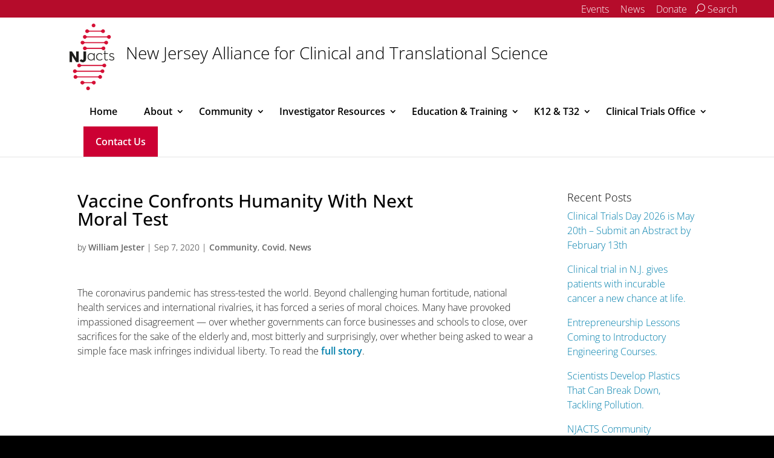

--- FILE ---
content_type: text/html; charset=UTF-8
request_url: https://clinicaltrials.rbhs.rutgers.edu/news/vaccine-confronts-humanity-with-next-moral-test/
body_size: 33043
content:
<!DOCTYPE html>
<!--[if IE 6]><html id="ie6" lang="en-US"><![endif]-->
<!--[if IE 7]><html id="ie7" lang="en-US"><![endif]-->
<!--[if IE 8]><html id="ie8" lang="en-US"><![endif]-->
<!--[if !(IE 6) | !(IE 7) | !(IE 8)  ]><!-->
<html lang="en-US">
<!--<![endif]-->
<head>
  <meta charset="UTF-8">
        <meta http-equiv="X-UA-Compatible" content="IE=edge">
  <link rel="pingback" href="https://clinicaltrials.rbhs.rutgers.edu/xmlrpc.php">

    <!--[if lt IE 9]>
    <!-- Optimized with WP Meteor v3.4.16 - https://wordpress.org/plugins/wp-meteor/ --><script data-wpmeteor-nooptimize="true" >var _wpmeteor={"gdpr":true,"rdelay":0,"preload":true,"elementor-animations":true,"elementor-pp":true,"v":"3.4.16","rest_url":"https:\/\/clinicaltrials.rbhs.rutgers.edu\/wp-json\/"};(()=>{try{new MutationObserver(function(){}),new Promise(function(){}),Object.assign({},{}),document.fonts.ready.then(function(){})}catch{s="wpmeteordisable=1",i=document.location.href,i.match(/[?&]wpmeteordisable/)||(o="",i.indexOf("?")==-1?i.indexOf("#")==-1?o=i+"?"+s:o=i.replace("#","?"+s+"#"):i.indexOf("#")==-1?o=i+"&"+s:o=i.replace("#","&"+s+"#"),document.location.href=o)}var s,i,o;})();

</script><script data-wpmeteor-nooptimize="true" >(()=>{var v="addEventListener",ue="removeEventListener",p="getAttribute",L="setAttribute",pe="removeAttribute",N="hasAttribute",St="querySelector",F=St+"All",U="appendChild",Q="removeChild",fe="createElement",T="tagName",Ae="getOwnPropertyDescriptor",y="prototype",W="__lookupGetter__",Ee="__lookupSetter__",m="DOMContentLoaded",f="load",B="pageshow",me="error";var d=window,c=document,Te=c.documentElement;var $=console.error;var Ke=!0,X=class{constructor(){this.known=[]}init(){let t,n,s=(r,a)=>{if(Ke&&r&&r.fn&&!r.__wpmeteor){let o=function(i){return i===r?this:(c[v](m,l=>{i.call(c,r,l,"jQueryMock")}),this)};this.known.push([r,r.fn.ready,r.fn.init?.prototype?.ready]),r.fn.ready=o,r.fn.init?.prototype?.ready&&(r.fn.init.prototype.ready=o),r.__wpmeteor=!0}return r};window.jQuery||window.$,Object.defineProperty(window,"jQuery",{get(){return t},set(r){t=s(r,"jQuery")},configurable:!0}),Object.defineProperty(window,"$",{get(){return n},set(r){n=s(r,"$")},configurable:!0})}unmock(){this.known.forEach(([t,n,s])=>{t.fn.ready=n,t.fn.init?.prototype?.ready&&s&&(t.fn.init.prototype.ready=s)}),Ke=!1}};var ge="fpo:first-interaction",he="fpo:replay-captured-events";var Je="fpo:element-loaded",Se="fpo:images-loaded",M="fpo:the-end";var Z="click",V=window,Qe=V.addEventListener.bind(V),Xe=V.removeEventListener.bind(V),Ge="removeAttribute",ve="getAttribute",Gt="setAttribute",Ne=["touchstart","touchmove","touchend","touchcancel","keydown","wheel"],Ze=["mouseover","mouseout",Z],Nt=["touchstart","touchend","touchcancel","mouseover","mouseout",Z],R="data-wpmeteor-";var Ue="dispatchEvent",je=e=>{let t=new MouseEvent(Z,{view:e.view,bubbles:!0,cancelable:!0});return Object.defineProperty(t,"target",{writable:!1,value:e.target}),t},Be=class{static capture(){let t=!1,[,n,s]=`${window.Promise}`.split(/[\s[(){]+/s);if(V["__"+s+n])return;let r=[],a=o=>{if(o.target&&Ue in o.target){if(!o.isTrusted)return;if(o.cancelable&&!Ne.includes(o.type))try{o.preventDefault()}catch{}o.stopImmediatePropagation(),o.type===Z?r.push(je(o)):Nt.includes(o.type)&&r.push(o),o.target[Gt](R+o.type,!0),t||(t=!0,V[Ue](new CustomEvent(ge)))}};V.addEventListener(he,()=>{Ze.forEach(l=>Xe(l,a,{passive:!1,capture:!0})),Ne.forEach(l=>Xe(l,a,{passive:!0,capture:!0}));let o;for(;o=r.shift();){var i=o.target;i[ve](R+"touchstart")&&i[ve](R+"touchend")&&!i[ve](R+Z)?(i[ve](R+"touchmove")||r.push(je(o)),i[Ge](R+"touchstart"),i[Ge](R+"touchend")):i[Ge](R+o.type),i[Ue](o)}}),Ze.forEach(o=>Qe(o,a,{passive:!1,capture:!0})),Ne.forEach(o=>Qe(o,a,{passive:!0,capture:!0}))}};var et=Be;var j=class{constructor(){this.l=[]}emit(t,n=null){this.l[t]&&this.l[t].forEach(s=>s(n))}on(t,n){this.l[t]||=[],this.l[t].push(n)}off(t,n){this.l[t]=(this.l[t]||[]).filter(s=>s!==n)}};var D=new j;var ye=c[fe]("span");ye[L]("id","elementor-device-mode");ye[L]("class","elementor-screen-only");var Ut=!1,tt=()=>(Ut||c.body[U](ye),getComputedStyle(ye,":after").content.replace(/"/g,""));var rt=e=>e[p]("class")||"",nt=(e,t)=>e[L]("class",t),st=()=>{d[v](f,function(){let e=tt(),t=Math.max(Te.clientWidth||0,d.innerWidth||0),n=Math.max(Te.clientHeight||0,d.innerHeight||0),s=["_animation_"+e,"animation_"+e,"_animation","_animation","animation"];Array.from(c[F](".elementor-invisible")).forEach(r=>{let a=r.getBoundingClientRect();if(a.top+d.scrollY<=n&&a.left+d.scrollX<t)try{let i=JSON.parse(r[p]("data-settings"));if(i.trigger_source)return;let l=i._animation_delay||i.animation_delay||0,u,E;for(var o=0;o<s.length;o++)if(i[s[o]]){E=s[o],u=i[E];break}if(u){let q=rt(r),J=u==="none"?q:q+" animated "+u,At=setTimeout(()=>{nt(r,J.replace(/\belementor-invisible\b/,"")),s.forEach(Tt=>delete i[Tt]),r[L]("data-settings",JSON.stringify(i))},l);D.on("fi",()=>{clearTimeout(At),nt(r,rt(r).replace(new RegExp("\b"+u+"\b"),""))})}}catch(i){console.error(i)}})})};var ot="data-in-mega_smartmenus",it=()=>{let e=c[fe]("div");e.innerHTML='<span class="sub-arrow --wp-meteor"><i class="fa" aria-hidden="true"></i></span>';let t=e.firstChild,n=s=>{let r=[];for(;s=s.previousElementSibling;)r.push(s);return r};c[v](m,function(){Array.from(c[F](".pp-advanced-menu ul")).forEach(s=>{if(s[p](ot))return;(s[p]("class")||"").match(/\bmega-menu\b/)&&s[F]("ul").forEach(o=>{o[L](ot,!0)});let r=n(s),a=r.filter(o=>o).filter(o=>o[T]==="A").pop();if(a||(a=r.map(o=>Array.from(o[F]("a"))).filter(o=>o).flat().pop()),a){let o=t.cloneNode(!0);a[U](o),new MutationObserver(l=>{l.forEach(({addedNodes:u})=>{u.forEach(E=>{if(E.nodeType===1&&E[T]==="SPAN")try{a[Q](o)}catch{}})})}).observe(a,{childList:!0})}})})};var w="readystatechange",A="message";var Y="SCRIPT",g="data-wpmeteor-",b=Object.defineProperty,Ve=Object.defineProperties,P="javascript/blocked",Pe=/^\s*(application|text)\/javascript|module\s*$/i,mt="requestAnimationFrame",gt="requestIdleCallback",ie="setTimeout",Ie="__dynamic",I=d.constructor.name+"::",ce=c.constructor.name+"::",ht=function(e,t){t=t||d;for(var n=0;n<this.length;n++)e.call(t,this[n],n,this)};"NodeList"in d&&!NodeList[y].forEach&&(NodeList[y].forEach=ht);"HTMLCollection"in d&&!HTMLCollection[y].forEach&&(HTMLCollection[y].forEach=ht);_wpmeteor["elementor-animations"]&&st(),_wpmeteor["elementor-pp"]&&it();var _e=[],Le=[],ee=[],se=!1,k=[],h={},He=!1,Bt=0,H=c.visibilityState==="visible"?d[mt]:d[ie],vt=d[gt]||H;c[v]("visibilitychange",()=>{H=c.visibilityState==="visible"?d[mt]:d[ie],vt=d[gt]||H});var C=d[ie],De,z=["src","type"],x=Object,te="definePropert";x[te+"y"]=(e,t,n)=>{if(e===d&&["jQuery","onload"].indexOf(t)>=0||(e===c||e===c.body)&&["readyState","write","writeln","on"+w].indexOf(t)>=0)return["on"+w,"on"+f].indexOf(t)&&n.set&&(h["on"+w]=h["on"+w]||[],h["on"+w].push(n.set)),e;if(e instanceof HTMLScriptElement&&z.indexOf(t)>=0){if(!e[t+"__def"]){let s=x[Ae](e,t);b(e,t,{set(r){return e[t+"__set"]?e[t+"__set"].call(e,r):s.set.call(e,r)},get(){return e[t+"__get"]?e[t+"__get"].call(e):s.get.call(e)}}),e[t+"__def"]=!0}return n.get&&(e[t+"__get"]=n.get),n.set&&(e[t+"__set"]=n.set),e}return b(e,t,n)};x[te+"ies"]=(e,t)=>{for(let n in t)x[te+"y"](e,n,t[n]);for(let n of x.getOwnPropertySymbols(t))x[te+"y"](e,n,t[n]);return e};var qe=EventTarget[y][v],yt=EventTarget[y][ue],ae=qe.bind(c),Ct=yt.bind(c),G=qe.bind(d),_t=yt.bind(d),Lt=Document[y].createElement,le=Lt.bind(c),de=c.__proto__[W]("readyState").bind(c),ct="loading";b(c,"readyState",{get(){return ct},set(e){return ct=e}});var at=e=>k.filter(([t,,n],s)=>{if(!(e.indexOf(t.type)<0)){n||(n=t.target);try{let r=n.constructor.name+"::"+t.type;for(let a=0;a<h[r].length;a++)if(h[r][a]){let o=r+"::"+s+"::"+a;if(!xe[o])return!0}}catch{}}}).length,oe,xe={},K=e=>{k.forEach(([t,n,s],r)=>{if(!(e.indexOf(t.type)<0)){s||(s=t.target);try{let a=s.constructor.name+"::"+t.type;if((h[a]||[]).length)for(let o=0;o<h[a].length;o++){let i=h[a][o];if(i){let l=a+"::"+r+"::"+o;if(!xe[l]){xe[l]=!0,c.readyState=n,oe=a;try{Bt++,!i[y]||i[y].constructor===i?i.bind(s)(t):i(t)}catch(u){$(u,i)}oe=null}}}}catch(a){$(a)}}})};ae(m,e=>{k.push([new e.constructor(m,e),de(),c])});ae(w,e=>{k.push([new e.constructor(w,e),de(),c])});G(m,e=>{k.push([new e.constructor(m,e),de(),d])});G(f,e=>{He=!0,k.push([new e.constructor(f,e),de(),d]),O||K([m,w,A,f,B])});G(B,e=>{k.push([new e.constructor(B,e),de(),d]),O||K([m,w,A,f,B])});var wt=e=>{k.push([e,c.readyState,d])},Ot=d[W]("onmessage"),Rt=d[Ee]("onmessage"),Pt=()=>{_t(A,wt),(h[I+"message"]||[]).forEach(e=>{G(A,e)}),b(d,"onmessage",{get:Ot,set:Rt})};G(A,wt);var Dt=new X;Dt.init();var Fe=()=>{!O&&!se&&(O=!0,c.readyState="loading",H($e),H(S)),He||G(f,()=>{Fe()})};G(ge,()=>{Fe()});D.on(Se,()=>{Fe()});_wpmeteor.rdelay>=0&&et.capture();var re=[-1],Ce=e=>{re=re.filter(t=>t!==e.target),re.length||C(D.emit.bind(D,M))};var O=!1,S=()=>{let e=_e.shift();if(e)e[p](g+"src")?e[N]("async")||e[Ie]?(e.isConnected&&(re.push(e),setTimeout(Ce,1e3,{target:e})),Oe(e,Ce),C(S)):Oe(e,C.bind(null,S)):(e.origtype==P&&Oe(e),C(S));else if(Le.length)_e.push(...Le),Le.length=0,C(S);else if(at([m,w,A]))K([m,w,A]),C(S);else if(He)if(at([f,B,A]))K([f,B,A]),C(S);else if(re.length>1)vt(S);else if(ee.length)_e.push(...ee),ee.length=0,C(S);else{if(d.RocketLazyLoadScripts)try{RocketLazyLoadScripts.run()}catch(t){$(t)}c.readyState="complete",Pt(),Dt.unmock(),O=!1,se=!0,d[ie](()=>Ce({target:-1}))}else O=!1},xt=e=>{let t=le(Y),n=e.attributes;for(var s=n.length-1;s>=0;s--)n[s].name.startsWith(g)||t[L](n[s].name,n[s].value);let r=e[p](g+"type");r?t.type=r:t.type="text/javascript",(e.textContent||"").match(/^\s*class RocketLazyLoadScripts/)?t.textContent=e.textContent.replace(/^\s*class\s*RocketLazyLoadScripts/,"window.RocketLazyLoadScripts=class").replace("RocketLazyLoadScripts.run();",""):t.textContent=e.textContent;for(let a of["onload","onerror","onreadystatechange"])e[a]&&(t[a]=e[a]);return t},Oe=(e,t)=>{let n=e[p](g+"src");if(n){let s=qe.bind(e);e.isConnected&&t&&(s(f,t),s(me,t)),e.origtype=e[p](g+"type")||"text/javascript",e.origsrc=n,(!e.isConnected||e[N]("nomodule")||e.type&&!Pe.test(e.type))&&t&&t(new Event(f,{target:e}))}else e.origtype===P?(e.origtype=e[p](g+"type")||"text/javascript",e[pe]("integrity"),e.textContent=e.textContent+`
`):t&&t(new Event(f,{target:e}))},We=(e,t)=>{let n=(h[e]||[]).indexOf(t);if(n>=0)return h[e][n]=void 0,!0},lt=(e,t,...n)=>{if("HTMLDocument::"+m==oe&&e===m&&!t.toString().match(/jQueryMock/)){D.on(M,c[v].bind(c,e,t,...n));return}if(t&&(e===m||e===w)){let s=ce+e;h[s]=h[s]||[],h[s].push(t),se&&K([e]);return}return ae(e,t,...n)},dt=(e,t,...n)=>{if(e===m){let s=ce+e;We(s,t)}return Ct(e,t,...n)};Ve(c,{[v]:{get(){return lt},set(){return lt}},[ue]:{get(){return dt},set(){return dt}}});var ne=c.createDocumentFragment(),$e=()=>{ne.hasChildNodes()&&(c.head[U](ne),ne=c.createDocumentFragment())},ut={},we=e=>{if(e)try{let t=new URL(e,c.location.href),n=t.origin;if(n&&!ut[n]&&c.location.host!==t.host){let s=le("link");s.rel="preconnect",s.href=n,ne[U](s),ut[n]=!0,O&&H($e)}}catch{}},be={},kt=(e,t,n,s)=>{let r=le("link");r.rel=t?"modulepre"+f:"pre"+f,r.as="script",n&&r[L]("crossorigin",n),s&&r[L]("integrity",s);try{e=new URL(e,c.location.href).href}catch{}r.href=e,ne[U](r),be[e]=!0,O&&H($e)},ke=function(...e){let t=le(...e);if(!e||e[0].toUpperCase()!==Y||!O)return t;let n=t[L].bind(t),s=t[p].bind(t),r=t[pe].bind(t),a=t[N].bind(t),o=t[W]("attributes").bind(t);return z.forEach(i=>{let l=t[W](i).bind(t),u=t[Ee](i).bind(t);x[te+"y"](t,i,{set(E){return i==="type"&&E&&!Pe.test(E)?n(i,E):((i==="src"&&E||i==="type"&&E&&t.origsrc)&&n("type",P),E?n(g+i,E):r(g+i))},get(){let E=t[p](g+i);if(i==="src")try{return new URL(E,c.location.href).href}catch{}return E}}),b(t,"orig"+i,{set(E){return u(E)},get(){return l()}})}),t[L]=function(i,l){if(z.includes(i))return i==="type"&&l&&!Pe.test(l)?n(i,l):((i==="src"&&l||i==="type"&&l&&t.origsrc)&&n("type",P),l?n(g+i,l):r(g+i));n(i,l)},t[p]=function(i){let l=z.indexOf(i)>=0?s(g+i):s(i);if(i==="src")try{return new URL(l,c.location.href).href}catch{}return l},t[N]=function(i){return z.indexOf(i)>=0?a(g+i):a(i)},b(t,"attributes",{get(){return[...o()].filter(l=>l.name!=="type").map(l=>({name:l.name.match(new RegExp(g))?l.name.replace(g,""):l.name,value:l.value}))}}),t[Ie]=!0,t};Object.defineProperty(Document[y],"createElement",{set(e){e!==ke&&(De=e)},get(){return De||ke}});var Re=new Set,ze=new MutationObserver(e=>{e.forEach(({removedNodes:t,addedNodes:n,target:s})=>{t.forEach(r=>{r.nodeType===1&&Y===r[T]&&"origtype"in r&&Re.delete(r)}),n.forEach(r=>{if(r.nodeType===1)if(Y===r[T]){if("origtype"in r){if(r.origtype!==P)return}else if(r[p]("type")!==P)return;"origtype"in r||z.forEach(o=>{let i=r[W](o).bind(r),l=r[Ee](o).bind(r);b(r,"orig"+o,{set(u){return l(u)},get(){return i()}})});let a=r[p](g+"src");if(Re.has(r)&&$("Inserted twice",r),r.parentNode){Re.add(r);let o=r[p](g+"type");(a||"").match(/\/gtm.js\?/)||r[N]("async")||r[Ie]?(ee.push(r),we(a)):r[N]("defer")||o==="module"?(Le.push(r),we(a)):(a&&!r[N]("nomodule")&&!be[a]&&kt(a,o==="module",r[N]("crossorigin")&&r[p]("crossorigin"),r[p]("integrity")),_e.push(r))}else r[v](f,o=>o.target.parentNode[Q](o.target)),r[v](me,o=>o.target.parentNode[Q](o.target)),s[U](r)}else r[T]==="LINK"&&r[p]("as")==="script"&&(be[r[p]("href")]=!0)})})}),bt={childList:!0,subtree:!0};ze.observe(c.documentElement,bt);var Mt=HTMLElement[y].attachShadow;HTMLElement[y].attachShadow=function(e){let t=Mt.call(this,e);return e.mode==="open"&&ze.observe(t,bt),t};(()=>{let e=x[Ae](HTMLIFrameElement[y],"src");b(HTMLIFrameElement[y],"src",{get(){return this.dataset.fpoSrc?this.dataset.fpoSrc:e.get.call(this)},set(t){delete this.dataset.fpoSrc,e.set.call(this,t)}})})();D.on(M,()=>{(!De||De===ke)&&(Document[y].createElement=Lt,ze.disconnect()),dispatchEvent(new CustomEvent(he)),dispatchEvent(new CustomEvent(M))});var Me=e=>{let t,n;!c.currentScript||!c.currentScript.parentNode?(t=c.body,n=t.lastChild):(n=c.currentScript,t=n.parentNode);try{let s=le("div");s.innerHTML=e,Array.from(s.childNodes).forEach(r=>{r.nodeName===Y?t.insertBefore(xt(r),n):t.insertBefore(r,n)})}catch(s){$(s)}},pt=e=>Me(e+`
`);Ve(c,{write:{get(){return Me},set(e){return Me=e}},writeln:{get(){return pt},set(e){return pt=e}}});var ft=(e,t,...n)=>{if(I+m==oe&&e===m&&!t.toString().match(/jQueryMock/)){D.on(M,d[v].bind(d,e,t,...n));return}if(I+f==oe&&e===f){D.on(M,d[v].bind(d,e,t,...n));return}if(t&&(e===f||e===B||e===m||e===A&&!se)){let s=e===m?ce+e:I+e;h[s]=h[s]||[],h[s].push(t),se&&K([e]);return}return G(e,t,...n)},Et=(e,t,...n)=>{if(e===f||e===m||e===B){let s=e===m?ce+e:I+e;We(s,t)}return _t(e,t,...n)};Ve(d,{[v]:{get(){return ft},set(){return ft}},[ue]:{get(){return Et},set(){return Et}}});var Ye=e=>{let t;return{get(){return t},set(n){return t&&We(e,n),h[e]=h[e]||[],h[e].push(n),t=n}}};G(Je,e=>{let{target:t,event:n}=e.detail,s=t===d?c.body:t,r=s[p](g+"on"+n.type);s[pe](g+"on"+n.type);try{let a=new Function("event",r);t===d?d[v](f,a.bind(t,n)):a.call(t,n)}catch(a){console.err(a)}});{let e=Ye(I+f);b(d,"onload",e),ae(m,()=>{b(c.body,"onload",e)})}b(c,"onreadystatechange",Ye(ce+w));b(d,"onmessage",Ye(I+A));(()=>{let e=d.innerHeight,t=d.innerWidth,n=r=>{let o={"4g":1250,"3g":2500,"2g":2500}[(navigator.connection||{}).effectiveType]||0,i=r.getBoundingClientRect(),l={top:-1*e-o,left:-1*t-o,bottom:e+o,right:t+o};return!(i.left>=l.right||i.right<=l.left||i.top>=l.bottom||i.bottom<=l.top)},s=(r=!0)=>{let a=1,o=-1,i={},l=()=>{o++,--a||d[ie](D.emit.bind(D,Se),_wpmeteor.rdelay)};Array.from(c.getElementsByTagName("*")).forEach(u=>{let E,q,J;if(u[T]==="IMG"){let _=u.currentSrc||u.src;_&&!i[_]&&!_.match(/^data:/i)&&((u.loading||"").toLowerCase()!=="lazy"||n(u))&&(E=_)}else if(u[T]===Y)we(u[p](g+"src"));else if(u[T]==="LINK"&&u[p]("as")==="script"&&["pre"+f,"modulepre"+f].indexOf(u[p]("rel"))>=0)be[u[p]("href")]=!0;else if((q=d.getComputedStyle(u))&&(J=(q.backgroundImage||"").match(/^url\s*\((.*?)\)/i))&&(J||[]).length){let _=J[0].slice(4,-1).replace(/"/g,"");!i[_]&&!_.match(/^data:/i)&&(E=_)}if(E){i[E]=!0;let _=new Image;r&&(a++,_[v](f,l),_[v](me,l)),_.src=E}}),c.fonts.ready.then(()=>{l()})};_wpmeteor.rdelay===0?ae(m,s):G(f,s)})();})();
//1.0.42

</script><script  type="javascript/blocked" data-wpmeteor-type="text/javascript"  data-wpmeteor-src="https://clinicaltrials.rbhs.rutgers.edu/wp-content/themes/Divi/js/html5.js"></script>
  <![endif]-->

  <script  data-wpmeteor-nooptimize="true">
    document.documentElement.className = 'js';
  </script>

  <link rel="preconnect" href="https://fonts.gstatic.com" crossorigin /><meta name='robots' content='index, follow, max-image-preview:large, max-snippet:-1, max-video-preview:-1' />
<script  type="javascript/blocked" data-wpmeteor-type="text/javascript" >
			let jqueryParams=[],jQuery=function(r){return jqueryParams=[...jqueryParams,r],jQuery},$=function(r){return jqueryParams=[...jqueryParams,r],$};window.jQuery=jQuery,window.$=jQuery;let customHeadScripts=!1;jQuery.fn=jQuery.prototype={},$.fn=jQuery.prototype={},jQuery.noConflict=function(r){if(window.jQuery)return jQuery=window.jQuery,$=window.jQuery,customHeadScripts=!0,jQuery.noConflict},jQuery.ready=function(r){jqueryParams=[...jqueryParams,r]},$.ready=function(r){jqueryParams=[...jqueryParams,r]},jQuery.load=function(r){jqueryParams=[...jqueryParams,r]},$.load=function(r){jqueryParams=[...jqueryParams,r]},jQuery.fn.ready=function(r){jqueryParams=[...jqueryParams,r]},$.fn.ready=function(r){jqueryParams=[...jqueryParams,r]};</script>
	<!-- This site is optimized with the Yoast SEO plugin v26.8 - https://yoast.com/product/yoast-seo-wordpress/ -->
	<title>Vaccine Confronts Humanity With Next Moral Test - | New Jersey Alliance for Clinical and Translational Science | NJ ACTS</title>
	<link rel="canonical" href="https://njacts.rbhs.rutgers.edu/news/vaccine-confronts-humanity-with-next-moral-test/" />
	<meta property="og:locale" content="en_US" />
	<meta property="og:type" content="article" />
	<meta property="og:title" content="Vaccine Confronts Humanity With Next Moral Test - | New Jersey Alliance for Clinical and Translational Science | NJ ACTS" />
	<meta property="og:description" content="The coronavirus pandemic has stress-tested the world. Beyond challenging human fortitude, national health services and international rivalries, it has forced a series of moral choices. Many have provoked impassioned disagreement [&hellip;]" />
	<meta property="og:url" content="https://njacts.rbhs.rutgers.edu/news/vaccine-confronts-humanity-with-next-moral-test/" />
	<meta property="og:site_name" content="New Jersey Alliance for Clinical and Translational Science" />
	<meta property="article:publisher" content="https://www.facebook.com/pg/RutgersOUCP" />
	<meta property="article:published_time" content="2020-09-07T06:40:15+00:00" />
	<meta property="article:modified_time" content="2025-11-18T16:52:52+00:00" />
	<meta name="author" content="William Jester" />
	<meta name="twitter:card" content="summary_large_image" />
	<meta name="twitter:creator" content="@OUCPNewark" />
	<meta name="twitter:site" content="@OUCPNewark" />
	<meta name="twitter:label1" content="Written by" />
	<meta name="twitter:data1" content="William Jester" />
	<meta name="twitter:label2" content="Est. reading time" />
	<meta name="twitter:data2" content="1 minute" />
	<script type="application/ld+json" class="yoast-schema-graph">{"@context":"https://schema.org","@graph":[{"@type":"Article","@id":"https://njacts.rbhs.rutgers.edu/news/vaccine-confronts-humanity-with-next-moral-test/#article","isPartOf":{"@id":"https://njacts.rbhs.rutgers.edu/news/vaccine-confronts-humanity-with-next-moral-test/"},"author":{"name":"William Jester","@id":"https://njacts.rbhs.rutgers.edu/#/schema/person/2ea5232d74e12b82286e5c7130dd03b1"},"headline":"Vaccine Confronts Humanity With Next Moral Test","datePublished":"2020-09-07T06:40:15+00:00","dateModified":"2025-11-18T16:52:52+00:00","mainEntityOfPage":{"@id":"https://njacts.rbhs.rutgers.edu/news/vaccine-confronts-humanity-with-next-moral-test/"},"wordCount":78,"articleSection":["Community","Covid","News"],"inLanguage":"en-US"},{"@type":"WebPage","@id":"https://njacts.rbhs.rutgers.edu/news/vaccine-confronts-humanity-with-next-moral-test/","url":"https://njacts.rbhs.rutgers.edu/news/vaccine-confronts-humanity-with-next-moral-test/","name":"Vaccine Confronts Humanity With Next Moral Test - | New Jersey Alliance for Clinical and Translational Science | NJ ACTS","isPartOf":{"@id":"https://njacts.rbhs.rutgers.edu/#website"},"datePublished":"2020-09-07T06:40:15+00:00","dateModified":"2025-11-18T16:52:52+00:00","author":{"@id":"https://njacts.rbhs.rutgers.edu/#/schema/person/2ea5232d74e12b82286e5c7130dd03b1"},"breadcrumb":{"@id":"https://njacts.rbhs.rutgers.edu/news/vaccine-confronts-humanity-with-next-moral-test/#breadcrumb"},"inLanguage":"en-US","potentialAction":[{"@type":"ReadAction","target":["https://njacts.rbhs.rutgers.edu/news/vaccine-confronts-humanity-with-next-moral-test/"]}]},{"@type":"BreadcrumbList","@id":"https://njacts.rbhs.rutgers.edu/news/vaccine-confronts-humanity-with-next-moral-test/#breadcrumb","itemListElement":[{"@type":"ListItem","position":1,"name":"Home","item":"https://clinicaltrials.rbhs.rutgers.edu/"},{"@type":"ListItem","position":2,"name":"News","item":"https://njacts.rbhs.rutgers.edu/category/news/"},{"@type":"ListItem","position":3,"name":"Vaccine Confronts Humanity With Next Moral Test"}]},{"@type":"WebSite","@id":"https://njacts.rbhs.rutgers.edu/#website","url":"https://njacts.rbhs.rutgers.edu/","name":"New Jersey Alliance for Clinical and Translational Science","description":"NJ ACTS","potentialAction":[{"@type":"SearchAction","target":{"@type":"EntryPoint","urlTemplate":"https://njacts.rbhs.rutgers.edu/?s={search_term_string}"},"query-input":{"@type":"PropertyValueSpecification","valueRequired":true,"valueName":"search_term_string"}}],"inLanguage":"en-US"},{"@type":"Person","@id":"https://njacts.rbhs.rutgers.edu/#/schema/person/2ea5232d74e12b82286e5c7130dd03b1","name":"William Jester","image":{"@type":"ImageObject","inLanguage":"en-US","@id":"https://njacts.rbhs.rutgers.edu/#/schema/person/image/","url":"https://secure.gravatar.com/avatar/16c88e5cf9ebb120ebc33db102a6969d7ac14a8840b7b4f28450f8454c23c2ad?s=96&d=mm&r=g","contentUrl":"https://secure.gravatar.com/avatar/16c88e5cf9ebb120ebc33db102a6969d7ac14a8840b7b4f28450f8454c23c2ad?s=96&d=mm&r=g","caption":"William Jester"},"url":"https://clinicaltrials.rbhs.rutgers.edu/author/wfj6/"}]}</script>
	<!-- / Yoast SEO plugin. -->


<link rel="alternate" type="application/rss+xml" title="New Jersey Alliance for Clinical and Translational Science &raquo; Feed" href="https://clinicaltrials.rbhs.rutgers.edu/feed/" />
<link rel="alternate" type="application/rss+xml" title="New Jersey Alliance for Clinical and Translational Science &raquo; Comments Feed" href="https://clinicaltrials.rbhs.rutgers.edu/comments/feed/" />
<link rel="alternate" type="text/calendar" title="New Jersey Alliance for Clinical and Translational Science &raquo; iCal Feed" href="https://clinicaltrials.rbhs.rutgers.edu/events/?ical=1" />
<link rel="alternate" type="application/rss+xml" title="New Jersey Alliance for Clinical and Translational Science &raquo; Vaccine Confronts Humanity With Next Moral Test Comments Feed" href="https://clinicaltrials.rbhs.rutgers.edu/news/vaccine-confronts-humanity-with-next-moral-test/feed/" />
<link rel="alternate" title="oEmbed (JSON)" type="application/json+oembed" href="https://clinicaltrials.rbhs.rutgers.edu/wp-json/oembed/1.0/embed?url=https%3A%2F%2Fclinicaltrials.rbhs.rutgers.edu%2Fnews%2Fvaccine-confronts-humanity-with-next-moral-test%2F" />
<link rel="alternate" title="oEmbed (XML)" type="text/xml+oembed" href="https://clinicaltrials.rbhs.rutgers.edu/wp-json/oembed/1.0/embed?url=https%3A%2F%2Fclinicaltrials.rbhs.rutgers.edu%2Fnews%2Fvaccine-confronts-humanity-with-next-moral-test%2F&#038;format=xml" />
<meta content="Rutgers University Unit/Department Website - Divi Child Theme v.1.0.0" name="generator"/><link rel='stylesheet' id='wp-block-library-css' href='https://clinicaltrials.rbhs.rutgers.edu/wp-includes/css/dist/block-library/style.min.css?ver=6.9' type='text/css' media='all' />
<style id='global-styles-inline-css' type='text/css'>
:root{--wp--preset--aspect-ratio--square: 1;--wp--preset--aspect-ratio--4-3: 4/3;--wp--preset--aspect-ratio--3-4: 3/4;--wp--preset--aspect-ratio--3-2: 3/2;--wp--preset--aspect-ratio--2-3: 2/3;--wp--preset--aspect-ratio--16-9: 16/9;--wp--preset--aspect-ratio--9-16: 9/16;--wp--preset--color--black: #000000;--wp--preset--color--cyan-bluish-gray: #abb8c3;--wp--preset--color--white: #ffffff;--wp--preset--color--pale-pink: #f78da7;--wp--preset--color--vivid-red: #cf2e2e;--wp--preset--color--luminous-vivid-orange: #ff6900;--wp--preset--color--luminous-vivid-amber: #fcb900;--wp--preset--color--light-green-cyan: #7bdcb5;--wp--preset--color--vivid-green-cyan: #00d084;--wp--preset--color--pale-cyan-blue: #8ed1fc;--wp--preset--color--vivid-cyan-blue: #0693e3;--wp--preset--color--vivid-purple: #9b51e0;--wp--preset--gradient--vivid-cyan-blue-to-vivid-purple: linear-gradient(135deg,rgb(6,147,227) 0%,rgb(155,81,224) 100%);--wp--preset--gradient--light-green-cyan-to-vivid-green-cyan: linear-gradient(135deg,rgb(122,220,180) 0%,rgb(0,208,130) 100%);--wp--preset--gradient--luminous-vivid-amber-to-luminous-vivid-orange: linear-gradient(135deg,rgb(252,185,0) 0%,rgb(255,105,0) 100%);--wp--preset--gradient--luminous-vivid-orange-to-vivid-red: linear-gradient(135deg,rgb(255,105,0) 0%,rgb(207,46,46) 100%);--wp--preset--gradient--very-light-gray-to-cyan-bluish-gray: linear-gradient(135deg,rgb(238,238,238) 0%,rgb(169,184,195) 100%);--wp--preset--gradient--cool-to-warm-spectrum: linear-gradient(135deg,rgb(74,234,220) 0%,rgb(151,120,209) 20%,rgb(207,42,186) 40%,rgb(238,44,130) 60%,rgb(251,105,98) 80%,rgb(254,248,76) 100%);--wp--preset--gradient--blush-light-purple: linear-gradient(135deg,rgb(255,206,236) 0%,rgb(152,150,240) 100%);--wp--preset--gradient--blush-bordeaux: linear-gradient(135deg,rgb(254,205,165) 0%,rgb(254,45,45) 50%,rgb(107,0,62) 100%);--wp--preset--gradient--luminous-dusk: linear-gradient(135deg,rgb(255,203,112) 0%,rgb(199,81,192) 50%,rgb(65,88,208) 100%);--wp--preset--gradient--pale-ocean: linear-gradient(135deg,rgb(255,245,203) 0%,rgb(182,227,212) 50%,rgb(51,167,181) 100%);--wp--preset--gradient--electric-grass: linear-gradient(135deg,rgb(202,248,128) 0%,rgb(113,206,126) 100%);--wp--preset--gradient--midnight: linear-gradient(135deg,rgb(2,3,129) 0%,rgb(40,116,252) 100%);--wp--preset--font-size--small: 13px;--wp--preset--font-size--medium: 20px;--wp--preset--font-size--large: 36px;--wp--preset--font-size--x-large: 42px;--wp--preset--spacing--20: 0.44rem;--wp--preset--spacing--30: 0.67rem;--wp--preset--spacing--40: 1rem;--wp--preset--spacing--50: 1.5rem;--wp--preset--spacing--60: 2.25rem;--wp--preset--spacing--70: 3.38rem;--wp--preset--spacing--80: 5.06rem;--wp--preset--shadow--natural: 6px 6px 9px rgba(0, 0, 0, 0.2);--wp--preset--shadow--deep: 12px 12px 50px rgba(0, 0, 0, 0.4);--wp--preset--shadow--sharp: 6px 6px 0px rgba(0, 0, 0, 0.2);--wp--preset--shadow--outlined: 6px 6px 0px -3px rgb(255, 255, 255), 6px 6px rgb(0, 0, 0);--wp--preset--shadow--crisp: 6px 6px 0px rgb(0, 0, 0);}:root { --wp--style--global--content-size: 823px;--wp--style--global--wide-size: 1080px; }:where(body) { margin: 0; }.wp-site-blocks > .alignleft { float: left; margin-right: 2em; }.wp-site-blocks > .alignright { float: right; margin-left: 2em; }.wp-site-blocks > .aligncenter { justify-content: center; margin-left: auto; margin-right: auto; }:where(.is-layout-flex){gap: 0.5em;}:where(.is-layout-grid){gap: 0.5em;}.is-layout-flow > .alignleft{float: left;margin-inline-start: 0;margin-inline-end: 2em;}.is-layout-flow > .alignright{float: right;margin-inline-start: 2em;margin-inline-end: 0;}.is-layout-flow > .aligncenter{margin-left: auto !important;margin-right: auto !important;}.is-layout-constrained > .alignleft{float: left;margin-inline-start: 0;margin-inline-end: 2em;}.is-layout-constrained > .alignright{float: right;margin-inline-start: 2em;margin-inline-end: 0;}.is-layout-constrained > .aligncenter{margin-left: auto !important;margin-right: auto !important;}.is-layout-constrained > :where(:not(.alignleft):not(.alignright):not(.alignfull)){max-width: var(--wp--style--global--content-size);margin-left: auto !important;margin-right: auto !important;}.is-layout-constrained > .alignwide{max-width: var(--wp--style--global--wide-size);}body .is-layout-flex{display: flex;}.is-layout-flex{flex-wrap: wrap;align-items: center;}.is-layout-flex > :is(*, div){margin: 0;}body .is-layout-grid{display: grid;}.is-layout-grid > :is(*, div){margin: 0;}body{padding-top: 0px;padding-right: 0px;padding-bottom: 0px;padding-left: 0px;}:root :where(.wp-element-button, .wp-block-button__link){background-color: #32373c;border-width: 0;color: #fff;font-family: inherit;font-size: inherit;font-style: inherit;font-weight: inherit;letter-spacing: inherit;line-height: inherit;padding-top: calc(0.667em + 2px);padding-right: calc(1.333em + 2px);padding-bottom: calc(0.667em + 2px);padding-left: calc(1.333em + 2px);text-decoration: none;text-transform: inherit;}.has-black-color{color: var(--wp--preset--color--black) !important;}.has-cyan-bluish-gray-color{color: var(--wp--preset--color--cyan-bluish-gray) !important;}.has-white-color{color: var(--wp--preset--color--white) !important;}.has-pale-pink-color{color: var(--wp--preset--color--pale-pink) !important;}.has-vivid-red-color{color: var(--wp--preset--color--vivid-red) !important;}.has-luminous-vivid-orange-color{color: var(--wp--preset--color--luminous-vivid-orange) !important;}.has-luminous-vivid-amber-color{color: var(--wp--preset--color--luminous-vivid-amber) !important;}.has-light-green-cyan-color{color: var(--wp--preset--color--light-green-cyan) !important;}.has-vivid-green-cyan-color{color: var(--wp--preset--color--vivid-green-cyan) !important;}.has-pale-cyan-blue-color{color: var(--wp--preset--color--pale-cyan-blue) !important;}.has-vivid-cyan-blue-color{color: var(--wp--preset--color--vivid-cyan-blue) !important;}.has-vivid-purple-color{color: var(--wp--preset--color--vivid-purple) !important;}.has-black-background-color{background-color: var(--wp--preset--color--black) !important;}.has-cyan-bluish-gray-background-color{background-color: var(--wp--preset--color--cyan-bluish-gray) !important;}.has-white-background-color{background-color: var(--wp--preset--color--white) !important;}.has-pale-pink-background-color{background-color: var(--wp--preset--color--pale-pink) !important;}.has-vivid-red-background-color{background-color: var(--wp--preset--color--vivid-red) !important;}.has-luminous-vivid-orange-background-color{background-color: var(--wp--preset--color--luminous-vivid-orange) !important;}.has-luminous-vivid-amber-background-color{background-color: var(--wp--preset--color--luminous-vivid-amber) !important;}.has-light-green-cyan-background-color{background-color: var(--wp--preset--color--light-green-cyan) !important;}.has-vivid-green-cyan-background-color{background-color: var(--wp--preset--color--vivid-green-cyan) !important;}.has-pale-cyan-blue-background-color{background-color: var(--wp--preset--color--pale-cyan-blue) !important;}.has-vivid-cyan-blue-background-color{background-color: var(--wp--preset--color--vivid-cyan-blue) !important;}.has-vivid-purple-background-color{background-color: var(--wp--preset--color--vivid-purple) !important;}.has-black-border-color{border-color: var(--wp--preset--color--black) !important;}.has-cyan-bluish-gray-border-color{border-color: var(--wp--preset--color--cyan-bluish-gray) !important;}.has-white-border-color{border-color: var(--wp--preset--color--white) !important;}.has-pale-pink-border-color{border-color: var(--wp--preset--color--pale-pink) !important;}.has-vivid-red-border-color{border-color: var(--wp--preset--color--vivid-red) !important;}.has-luminous-vivid-orange-border-color{border-color: var(--wp--preset--color--luminous-vivid-orange) !important;}.has-luminous-vivid-amber-border-color{border-color: var(--wp--preset--color--luminous-vivid-amber) !important;}.has-light-green-cyan-border-color{border-color: var(--wp--preset--color--light-green-cyan) !important;}.has-vivid-green-cyan-border-color{border-color: var(--wp--preset--color--vivid-green-cyan) !important;}.has-pale-cyan-blue-border-color{border-color: var(--wp--preset--color--pale-cyan-blue) !important;}.has-vivid-cyan-blue-border-color{border-color: var(--wp--preset--color--vivid-cyan-blue) !important;}.has-vivid-purple-border-color{border-color: var(--wp--preset--color--vivid-purple) !important;}.has-vivid-cyan-blue-to-vivid-purple-gradient-background{background: var(--wp--preset--gradient--vivid-cyan-blue-to-vivid-purple) !important;}.has-light-green-cyan-to-vivid-green-cyan-gradient-background{background: var(--wp--preset--gradient--light-green-cyan-to-vivid-green-cyan) !important;}.has-luminous-vivid-amber-to-luminous-vivid-orange-gradient-background{background: var(--wp--preset--gradient--luminous-vivid-amber-to-luminous-vivid-orange) !important;}.has-luminous-vivid-orange-to-vivid-red-gradient-background{background: var(--wp--preset--gradient--luminous-vivid-orange-to-vivid-red) !important;}.has-very-light-gray-to-cyan-bluish-gray-gradient-background{background: var(--wp--preset--gradient--very-light-gray-to-cyan-bluish-gray) !important;}.has-cool-to-warm-spectrum-gradient-background{background: var(--wp--preset--gradient--cool-to-warm-spectrum) !important;}.has-blush-light-purple-gradient-background{background: var(--wp--preset--gradient--blush-light-purple) !important;}.has-blush-bordeaux-gradient-background{background: var(--wp--preset--gradient--blush-bordeaux) !important;}.has-luminous-dusk-gradient-background{background: var(--wp--preset--gradient--luminous-dusk) !important;}.has-pale-ocean-gradient-background{background: var(--wp--preset--gradient--pale-ocean) !important;}.has-electric-grass-gradient-background{background: var(--wp--preset--gradient--electric-grass) !important;}.has-midnight-gradient-background{background: var(--wp--preset--gradient--midnight) !important;}.has-small-font-size{font-size: var(--wp--preset--font-size--small) !important;}.has-medium-font-size{font-size: var(--wp--preset--font-size--medium) !important;}.has-large-font-size{font-size: var(--wp--preset--font-size--large) !important;}.has-x-large-font-size{font-size: var(--wp--preset--font-size--x-large) !important;}
/*# sourceURL=global-styles-inline-css */
</style>

<link rel='stylesheet' id='collapsed-archives-style-css' href='https://clinicaltrials.rbhs.rutgers.edu/wp-content/plugins/collapsed-archives/style.css?ver=6.9' type='text/css' media='all' />
<link rel='stylesheet' id='divi-style-parent-css' href='https://clinicaltrials.rbhs.rutgers.edu/wp-content/themes/Divi/style-static.min.css?ver=4.27.5' type='text/css' media='all' />
<link rel='stylesheet' id='divi-style-css' href='https://clinicaltrials.rbhs.rutgers.edu/wp-content/themes/ru-unit-divi/style.css?ver=4.27.5' type='text/css' media='all' />
<link rel="https://api.w.org/" href="https://clinicaltrials.rbhs.rutgers.edu/wp-json/" /><link rel="alternate" title="JSON" type="application/json" href="https://clinicaltrials.rbhs.rutgers.edu/wp-json/wp/v2/posts/15716" /><link rel="EditURI" type="application/rsd+xml" title="RSD" href="https://clinicaltrials.rbhs.rutgers.edu/xmlrpc.php?rsd" />
<meta name="generator" content="WordPress 6.9" />
<link rel='shortlink' href='https://clinicaltrials.rbhs.rutgers.edu/?p=15716' />
<meta name="tec-api-version" content="v1"><meta name="tec-api-origin" content="https://clinicaltrials.rbhs.rutgers.edu"><link rel="alternate" href="https://clinicaltrials.rbhs.rutgers.edu/wp-json/tribe/events/v1/" /><script  type="javascript/blocked" data-wpmeteor-type="text/javascript"  data-wpmeteor-src="//cdn.polyfill.io/v2/polyfill.min.js"></script><meta name="viewport" content="width=device-width, initial-scale=1.0, maximum-scale=1.0, user-scalable=0" /><noscript><style>.lazyload[data-src]{display:none !important;}</style></noscript><style>.lazyload{background-image:none !important;}.lazyload:before{background-image:none !important;}</style><link rel="stylesheet" href="https://maxcdn.bootstrapcdn.com/font-awesome/4.7.0/css/font-awesome.min.css">

<script  type="javascript/blocked" data-wpmeteor-type="text/javascript"  data-wpmeteor-src="https://kit.fontawesome.com/3e43760250.js" crossorigin="anonymous"></script>

<!-- accordions close default START -->
<script  type="javascript/blocked" data-wpmeteor-type="text/javascript" >
jQuery(function($){
 $('.et_pb_toggle_title').click(function(){
  var $toggle = $(this).closest('.et_pb_toggle');
  if (!$toggle.hasClass('et_pb_accordion_toggling')) {
   var $accordion = $toggle.closest('.et_pb_accordion');
   if ($toggle.hasClass('et_pb_toggle_open')) {
    $accordion.addClass('et_pb_accordion_toggling');
    $toggle.find('.et_pb_toggle_content').slideToggle(700, function() { 
     $toggle.removeClass('et_pb_toggle_open').addClass('et_pb_toggle_close');

    });
   }
   setTimeout(function(){ 
    $accordion.removeClass('et_pb_accordion_toggling'); 
   }, 750);
  }
 });
});
</script>

<script  type="javascript/blocked" data-wpmeteor-type="text/javascript" >
jQuery(function($){
    $('.et_pb_accordion .et_pb_toggle_open').addClass('et_pb_toggle_close').removeClass('et_pb_toggle_open');
    $('.et_pb_accordion .et_pb_toggle').click(function() {     
      $this = $(this);
      setTimeout(function(){
      $this.closest('.et_pb_accordion').removeClass('et_pb_accordion_toggling');
},700);
    });
});
</script>

<!-- accordions close default END -->


<script  type="javascript/blocked" data-wpmeteor-type="text/javascript" >
	
jQuery(function($){
	$(".event-day").text(function (_,txt) {
    return txt.slice(0, -1);
    });
});
</script>

<meta name="msvalidate.01" content="A305FE33C1ECEF681F3A72F5996A4CF4"><style id="et-divi-customizer-global-cached-inline-styles">body,.et_pb_column_1_2 .et_quote_content blockquote cite,.et_pb_column_1_2 .et_link_content a.et_link_main_url,.et_pb_column_1_3 .et_quote_content blockquote cite,.et_pb_column_3_8 .et_quote_content blockquote cite,.et_pb_column_1_4 .et_quote_content blockquote cite,.et_pb_blog_grid .et_quote_content blockquote cite,.et_pb_column_1_3 .et_link_content a.et_link_main_url,.et_pb_column_3_8 .et_link_content a.et_link_main_url,.et_pb_column_1_4 .et_link_content a.et_link_main_url,.et_pb_blog_grid .et_link_content a.et_link_main_url,body .et_pb_bg_layout_light .et_pb_post p,body .et_pb_bg_layout_dark .et_pb_post p{font-size:16px}.et_pb_slide_content,.et_pb_best_value{font-size:18px}body{color:#222222}h1,h2,h3,h4,h5,h6{color:#000000}body{line-height:1.5em}#et_search_icon:hover,.mobile_menu_bar:before,.mobile_menu_bar:after,.et_toggle_slide_menu:after,.et-social-icon a:hover,.et_pb_sum,.et_pb_pricing li a,.et_pb_pricing_table_button,.et_overlay:before,.entry-summary p.price ins,.et_pb_member_social_links a:hover,.et_pb_widget li a:hover,.et_pb_filterable_portfolio .et_pb_portfolio_filters li a.active,.et_pb_filterable_portfolio .et_pb_portofolio_pagination ul li a.active,.et_pb_gallery .et_pb_gallery_pagination ul li a.active,.wp-pagenavi span.current,.wp-pagenavi a:hover,.nav-single a,.tagged_as a,.posted_in a{color:#007fac}.et_pb_contact_submit,.et_password_protected_form .et_submit_button,.et_pb_bg_layout_light .et_pb_newsletter_button,.comment-reply-link,.form-submit .et_pb_button,.et_pb_bg_layout_light .et_pb_promo_button,.et_pb_bg_layout_light .et_pb_more_button,.et_pb_contact p input[type="checkbox"]:checked+label i:before,.et_pb_bg_layout_light.et_pb_module.et_pb_button{color:#007fac}.footer-widget h4{color:#007fac}.et-search-form,.nav li ul,.et_mobile_menu,.footer-widget li:before,.et_pb_pricing li:before,blockquote{border-color:#007fac}.et_pb_counter_amount,.et_pb_featured_table .et_pb_pricing_heading,.et_quote_content,.et_link_content,.et_audio_content,.et_pb_post_slider.et_pb_bg_layout_dark,.et_slide_in_menu_container,.et_pb_contact p input[type="radio"]:checked+label i:before{background-color:#007fac}.container,.et_pb_row,.et_pb_slider .et_pb_container,.et_pb_fullwidth_section .et_pb_title_container,.et_pb_fullwidth_section .et_pb_title_featured_container,.et_pb_fullwidth_header:not(.et_pb_fullscreen) .et_pb_fullwidth_header_container{max-width:1200px}.et_boxed_layout #page-container,.et_boxed_layout.et_non_fixed_nav.et_transparent_nav #page-container #top-header,.et_boxed_layout.et_non_fixed_nav.et_transparent_nav #page-container #main-header,.et_fixed_nav.et_boxed_layout #page-container #top-header,.et_fixed_nav.et_boxed_layout #page-container #main-header,.et_boxed_layout #page-container .container,.et_boxed_layout #page-container .et_pb_row{max-width:1360px}a{color:#007fac}.et_secondary_nav_enabled #page-container #top-header{background-color:#b50c2b!important}#et-secondary-nav li ul{background-color:#b50c2b}.et_header_style_centered .mobile_nav .select_page,.et_header_style_split .mobile_nav .select_page,.et_nav_text_color_light #top-menu>li>a,.et_nav_text_color_dark #top-menu>li>a,#top-menu a,.et_mobile_menu li a,.et_nav_text_color_light .et_mobile_menu li a,.et_nav_text_color_dark .et_mobile_menu li a,#et_search_icon:before,.et_search_form_container input,span.et_close_search_field:after,#et-top-navigation .et-cart-info{color:#ffffff}.et_search_form_container input::-moz-placeholder{color:#ffffff}.et_search_form_container input::-webkit-input-placeholder{color:#ffffff}.et_search_form_container input:-ms-input-placeholder{color:#ffffff}#top-header,#top-header a,#et-secondary-nav li li a,#top-header .et-social-icon a:before{font-size:16px}#top-menu li a{font-size:16px}body.et_vertical_nav .container.et_search_form_container .et-search-form input{font-size:16px!important}#main-footer{background-color:#1a1a1a}#main-footer .footer-widget h4,#main-footer .widget_block h1,#main-footer .widget_block h2,#main-footer .widget_block h3,#main-footer .widget_block h4,#main-footer .widget_block h5,#main-footer .widget_block h6{color:#ffffff}.footer-widget li:before{border-color:#333333}.footer-widget,.footer-widget li,.footer-widget li a,#footer-info{font-size:14px}.footer-widget .et_pb_widget div,.footer-widget .et_pb_widget ul,.footer-widget .et_pb_widget ol,.footer-widget .et_pb_widget label{line-height:1.7em}#et-footer-nav{background-color:#000000}.bottom-nav,.bottom-nav a,.bottom-nav li.current-menu-item a{color:#ffffff}#et-footer-nav .bottom-nav li.current-menu-item a{color:#ffffff}.bottom-nav,.bottom-nav a{font-size:27px}#footer-bottom .et-social-icon a{color:#dd3333}@media only screen and (min-width:981px){#main-footer .footer-widget h4,#main-footer .widget_block h1,#main-footer .widget_block h2,#main-footer .widget_block h3,#main-footer .widget_block h4,#main-footer .widget_block h5,#main-footer .widget_block h6{font-size:16px}.et_header_style_left #et-top-navigation,.et_header_style_split #et-top-navigation{padding:25px 0 0 0}.et_header_style_left #et-top-navigation nav>ul>li>a,.et_header_style_split #et-top-navigation nav>ul>li>a{padding-bottom:25px}.et_header_style_split .centered-inline-logo-wrap{width:50px;margin:-50px 0}.et_header_style_split .centered-inline-logo-wrap #logo{max-height:50px}.et_pb_svg_logo.et_header_style_split .centered-inline-logo-wrap #logo{height:50px}.et_header_style_centered #top-menu>li>a{padding-bottom:9px}.et_header_style_slide #et-top-navigation,.et_header_style_fullscreen #et-top-navigation{padding:16px 0 16px 0!important}.et_header_style_centered #main-header .logo_container{height:50px}#logo{max-height:50%}.et_pb_svg_logo #logo{height:50%}.et_header_style_centered.et_hide_primary_logo #main-header:not(.et-fixed-header) .logo_container,.et_header_style_centered.et_hide_fixed_logo #main-header.et-fixed-header .logo_container{height:9px}.et_fixed_nav #page-container .et-fixed-header#top-header{background-color:#b50c2b!important}.et_fixed_nav #page-container .et-fixed-header#top-header #et-secondary-nav li ul{background-color:#b50c2b}.et-fixed-header #top-menu a,.et-fixed-header #et_search_icon:before,.et-fixed-header #et_top_search .et-search-form input,.et-fixed-header .et_search_form_container input,.et-fixed-header .et_close_search_field:after,.et-fixed-header #et-top-navigation .et-cart-info{color:#ffffff!important}.et-fixed-header .et_search_form_container input::-moz-placeholder{color:#ffffff!important}.et-fixed-header .et_search_form_container input::-webkit-input-placeholder{color:#ffffff!important}.et-fixed-header .et_search_form_container input:-ms-input-placeholder{color:#ffffff!important}}@media only screen and (min-width:1500px){.et_pb_row{padding:30px 0}.et_pb_section{padding:60px 0}.single.et_pb_pagebuilder_layout.et_full_width_page .et_post_meta_wrapper{padding-top:90px}.et_pb_fullwidth_section{padding:0}}	h1,h2,h3,h4,h5,h6{font-family:'Open Sans',Helvetica,Arial,Lucida,sans-serif;font-weight:300}body,input,textarea,select{font-family:'Open Sans',Helvetica,Arial,Lucida,sans-serif;font-weight:300}.et_pb_button{font-family:'Open Sans',Helvetica,Arial,Lucida,sans-serif;font-weight:300}#main-header,#et-top-navigation{font-family:'Open Sans',Helvetica,Arial,Lucida,sans-serif;font-weight:300}#top-header .container{font-family:'Open Sans',Helvetica,Arial,Lucida,sans-serif;font-weight:300}.entry-content .api-container{margin-bottom:58px}#post-40641 .entry-content .api-container div.ct form input,#post-40641 .entry-content .api-container div.ct form select{padding:8px;font-family:'Open Sans',sans-serif;font-weight:500;font-size:14px;margin:0 0 15px;height:40px;width:100%}#post-40641 .entry-content .api-container div.ct form label{font-family:'Open sans',sans-serif;font-weight:600;margin:5px 0}#post-40641 .entry-content .api-container div.ct form select option,#post-40641 .entry-content .api-container div.ct form select optgroup{padding:8px;font-family:'Open Sans',sans-serif;font-weight:500;font-size:14px;margin:0 0 15px;height:40px;width:100%}#post-40641 .entry-content .api-container .ct>div:nth-child(odd){background:#ededed;padding:15px}#post-40641 .entry-content .api-container div.ct form select optgroup{font-weight:800}#post-40641 .entry-content .api-container div.ct .srow{margin:0;height:auto}#post-40641 .entry-content .api-container div.ct .srow>div{display:flex}#post-40641 .entry-content .api-container div.ct button[type="submit"]{border:none;padding:15px 40px;display:block;margin:0 0 25px;position:relative;color:#FFF;font-family:"Open Sans",sans-serif;font-weight:600;font-size:14px;background:#cc0033}#post-40641 .entry-content .api-container div.ct .protocol.result .long{display:-webkit-box;-webkit-box-orient:vertical;-webkit-line-clamp:2;overflow:hidden;max-height:none;white-space:normal}.et_pb_fullwidth_menu--without-logo .et_pb_menu__menu>nav>ul{padding-top:10px!important}.et_pb_title_container h1{padding-top:20px!important}.et_pb_fullwidth_menu .et-menu>li{padding-left:31px!important;padding-right:31px!important}nav.fullwidth-menu-nav{margin-left:0px!important}ul#menu-cto-primary-nav li{padding-top:10px}li#menu-item-34783{background-color:#c03}li#menu-item-34783 a{color:#fff!important}ul#menu-cto-primary-nav li a{padding-bottom:12px!important}li#menu-item-34784{background-color:lightgray}.et-menu li li.menu-item-has-children>a:first-child:after{top:8px!important}.sub-menu .sub-menu{display:block!important}.nav li .sub-menu{padding:6px 0px!important}.nav li li ul{z-index:1000;top:10px!important;left:220px!important}.et-menu li li.menu-item-has-children>a:first-child:after{-webkit-transform:rotate(-90deg)!important;transform:rotate(-90deg)!important}ul#menu-cto-primary-nav{margin-left:-270px!important}.et_pb_fullwidth_menu .et-menu>li{padding-left:14px!important;padding-right:14px!important}.et_header_style_left #et-top-navigation,.et_header_style_split #et-top-navigation{background:#fff!important}ul#top-menu li a{color:#000!important}ul#top-menu .sub-menu li a{color:#fff!important}#top-menu>li:last-child>a{margin:0px!important;color:#fff!important}#top-menu>li:last-child>a{margin:10px 0;padding:15px!important;border-radius:0px!important;background-color:#cc0033;transition:none!important}.et_header_style_left #et-top-navigation nav>ul>li>a,.et_header_style_split #et-top-navigation nav>ul>li>a{padding:25px 20px;font-weight:600!important;text-shadow:none!important}#top-menu li.current-menu-ancestor>a,#top-menu li.current-menu-item>a{color:#cc0033!important}#top-menu-nav>ul>li>a{transition:none!important}.ed-cta .et_pb_main_blurb_image{width:0px!important}@media only screen and (max-width:980px){.m_3_box_nav_border{border-top-width:0px!important}#m_3_box_nav{padding-top:0px!important;padding-bottom:0px!important}#m_3_box_nav .et_pb_column{padding-top:0px!important;padding-bottom:0px!important;width:33%!important;padding:0px 3px 0px 3px!important}#m_3_box_nav.m_education_and_training_3_box_nav_fix>.et_pb_column{margin-bottom:16px!important}.m_title_padding{padding-top:0px!important}.m_title_line-height .et_pb_text p{line-height:1.4em!important}#m_TL1_KL2_shadowbox{margin-top:0px!important;padding-bottom:5px!important}div.m_TL1_title_line-height p span{line-height:1em!important}.m_TL1_bio_section img{margin-top:0px!important;padding-top:0px!important}.m_TL1_bio_section p:last-of-type{margin-bottom:-34px!important}.m_TL1_bio_section div.m_TL1_bio_box_1{padding-top:0px!important;margin-top:0px!important}div.m_KL2_title_line-height p span{line-height:1em!important}.m_KL2_bio_section img{margin-top:0px!important;margin-bottom:0px!important;padding-top:0px!important}.m_KL2_bio_section .m_KL2_name_caption{text-align:center!important;padding-bottom:0px!important;margin-bottom:0px!important}.m_KL2_bio_section .m_KL2_bio_box_1.et_pb_row_inner{margin-top:-30px!important;padding-top:0px!important}}@media only screen and (max-width:479px){#m_3_box_nav .et_pb_column{width:33%!important;padding:0px 3px 0px 3px!important}#m_3_box_nav .et_pb_blurb .et_pb_main_blurb_image{margin-bottom:4px!important}.m_3_box_nav_border{border-top-width:0px!important}.m_title_padding{padding-top:0px!important}#m_TL1_KL2_shadowbox{margin-top:0px!important;padding-bottom:8px!important}div.m_TL1_title_line-height p span{line-height:0.9em!important}.m_TL1_bio_section img{margin-top:0px!important;padding-top:0px!important}div.m_KL2_title_line-height p span{line-height:0.9em!important}.m_KL2_bio_section img{margin-top:0px!important;padding-top:0px!important}}.fa,.fas{font-weight:600!important;font-size:10px!important;vertical-align:middle}div#nav_menu-55{margin-bottom:0px;padding-right:16px}div#nav_menu-59{margin-bottom:14%}.et_pb_promo_description{padding-bottom:0px!important}li#menu-item-13730{background-color:lightyellow;padding-bottom:14px;font-weight:600}@media only screen and (min-width:981px){div#covid-col1{width:55%}div#covid-col2{width:35%}}.et-pb-arrow-prev::before{content:"\34";background-color:#cc0033;border-radius:50%;color:#fff}.et-pb-arrow-next::before{content:"\35";background-color:#cc0033;border-radius:50%;color:#fff}.et_post_meta_wrapper{width:75%!important}.et_pb_team_member_image{box-shadow:none!important}.et_pb_team_member_image::before{box-shadow:none!important}.council img{max-width:100px!important}.et_pb_team_member_0,.et_pb_team_member_1,.et_pb_team_member_2,.et_pb_team_member_3,.et_pb_team_member_4,.et_pb_team_member_5,.et_pb_team_member_6,.et_pb_team_member_7,.et_pb_team_member_8,.et_pb_team_member_9,.et_pb_team_member_10,.et_pb_team_member_11,.et_pb_team_member_12{box-shadow:none!important}.et_pb_column_1_2 .et_pb_team_member_image,.et_pb_column_1_3 .et_pb_team_member_image,.et_pb_column_1_4 .et_pb_team_member_image,.et_pb_column_1_5 .et_pb_team_member_image,.et_pb_column_1_6 .et_pb_team_member_image,.et_pb_column_2_5 .et_pb_team_member_image,.et_pb_column_3_5 .et_pb_team_member_image,.et_pb_column_3_8 .et_pb_team_member_image{float:left;border:0px;max-width:120px;margin-right:6px;margin-bottom:0px}.et_pb_image_container img,.et_pb_post a img{max-width:25%;vertical-align:bottom;text-align:center;float:left;margin-right:3%;margin-bottom:22px;margin-top:12px}p a{font-weight:600}.et-social-icons{float:left}#footer-widgets .footer-widget .et-social-icons li{margin-left:0px;margin-right:6px}.et-social-twitter a.icon:before{font-size:24px}.et-social-facebook a.icon:before{font-size:24px}.et-social-youtube a.icon:before{font-size:24px}@media only screen and (max-width:980px){#main-header{padding-top:6px;border-top:4px solid #cc0033!important}.et_header_style_left .logo_container{padding-top:20px!important;padding-bottom:20px!important}img#logo{display:block;margin-left:auto;margin-right:auto}span.site-title{text-align:center}.site-title{line-height:1.1em!important}.et_pb_slide_0 p{line-height:1.2em!important}.et_pb_slider .et_pb_container{width:100%}}.wp-caption p.wp-caption-text{line-height:18px!important}.widget_nav_menu ul.menu>li.menu-item-has-children>a:before{font-family:"ETmodules";font-size:12px;position:absolute;left:12px;content:"\4c"}.et_pb_widget ul li ul li{margin-left:0px}.entry-content ul{margin-left:10px}h1,h2{padding-bottom:20px;font-weight:bold}h2{padding-top:10px}.highlights h2{font-weight:500;font-size:32px}.entry-content ul{margin-left:20px}.et_pb_text ul{padding-left:1em!important}table{border-collapse:collapse;width:40%}th,td{padding:8px;text-align:left;border-bottom:1px solid #ddd}tr:nth-child(even){background-color:#f2f2f2}tr:hover{background-color:#f5f5f5}#top-header{border:0;box-shadow:none!important;background-color:#cc0033!important;border-bottom:0px solid #ef143c!important}#main-header .site-title{color:#000000}#main-header{background-color:#fff}.et_fullwidth_nav #main-header .container{width:100%;max-width:100%;padding-right:0px}.et_header_style_left .logo_container{padding-top:10px;padding-bottom:10px}#et-top-navigation{margin-top:0px!important}.et_non_fixed_nav.et_fullwidth_nav.et_header_style_left .logo_container{padding-left:9%}#top-menu,.fullwidth-menu,nav#top-menu-nav,nav.fullwidth-menu-nav{margin-left:64px}.et_header_style_left #et-top-navigation nav>ul>li>a,.et_header_style_split #et-top-navigation nav>ul>li>a{padding:18px 20px!important}#top-menu>li:last-child{top:0;margin-left:30px}#top-menu>li:last-child>a{margin:0px!important}ul#et-secondary-nav>li>a{padding:4px 0 0px}.btn--search{padding:4px 10px}#logo{max-height:110px!important}.homepage-event-list ul li,.homepage-event-list .tribe-events-mobile{padding:25px 0 20px!important}.et_pb_blurb_position_left .et_pb_main_blurb_image,.et_pb_blurb_position_right .et_pb_main_blurb_image{width:200px}.et_pb_toggle_close .et_pb_toggle_title,.et_pb_toggle_close h5.et_pb_toggle_title{font-weight:500!important}.et_pb_toggle_open .et_pb_toggle_title,.et_pb_toggle_open h5.et_pb_toggle_title{font-weight:500!important}#main-footer .footer-widget h4{font-weight:700!important;color:#ffffff;}#text-5{padding-left:65px!important}#main-header .site-title{font-size:1.75em!important}.video-container{width:100%;height:100%;margin-bottom:28px}@media only screen and (min-width:981px){.video-container{width:40%;height:40%;margin-right:8px;margin-bottom:28px;float:left}}.entry-title{font-weight:500!important}.datepicker.dropdown-menu{z-index:1000!important}.datepicker table{width:100%!important}#tribe-events-pg-template{padding-top:65px!important}.homepage-event-list ul{list-style-type:none}#tribe-events-pg-template{padding-top:35px!important;padding-bottom:30px!important}.homepage-event-list .ru-date-box{width:18%!important}.ecs-event h4{font-size:26px!important;font-weight:400!important;line-height:1.2!important}#et-secondary-menu .et-social-icons{display:none!important}#footer-info{color:#ffffff}.ru-quote--narrow{}.ru-quote--narrow blockquote,.ru-quote--wide blockquote{border:0;margin:0;padding:0}.ru-quote--wide{border-top:3px double #ddd;border-bottom:3px double #ddd}.ru-quote--narrow blockquote p{padding:1em 0;font-size:20px;font-weight:400}.ru-quote--wide blockquote p{padding:1em 1em 0!important}.ru-quote cite{font-size:14px;color:#777;margin-top:0;padding-top:0}.ru-quote cite:before{content:"— "}.et_pb_testimonial,blockquote>p{font-size:1.1em!important;font-family:sans-serif!important}.ru-slider--short .et_pb_slide>.et_pb_container{height:370px!important}.ru-slider--short .et_pb_slide_description{width:50%;margin:auto auto auto 50%;padding:0}.ru-slider--short .et_pb_slide_title{text-align:left;font-size:36px}.ru-banner{text-shadow:0 3px 10px rgba(0,0,0,.2)}.et_pb_contact_submit{vertical-align:middle;color:#fff;Xpadding-right:2em;background-color:#c03;border-color:#c03}.et_pb_contact_submit:hover{color:#fff;background-color:#c03;border-color:#c03}X.et_pb_contact_submit::after{margin-left:0;opacity:1}.et_pb_team_member_description h4{padding:10px 0;font-size:23px}.et_pb_member_position{padding-bottom:0;color:#555}.et_pb_team_member_image{box-shadow:0 15px 10px -10px rgba(0,0,0,0.25);width:auto;Xpadding:10px;border:10px solid #eee;position:relative}.et_pb_team_member_image::before{content:'';position:absolute;Xtop:10px;Xleft:10px;width:100%;height:100%;box-shadow:inset 0 0 30px rgba(0,0,0,.2)}.et_pb_team_member_description .fa{color:#ccc}.ds-slider-left.et_pb_slider .et_pb_container{float:left!important;width:60%!important}.ds-slider-left .et_pb_slide_description{text-align:left!important;padding:35% 8%}.ds-slider-left.et_pb_slider .et_pb_button{float:left!important}@media only screen and (min-width:981px){.et_pb_slider,.et_pb_slider .et_pb_container{height:375px!important}.et_pb_slider,.et_pb_slider .et_pb_slide{max-height:425px}.et_pb_slider .et_pb_slide_description{position:relative;top:25%;padding-top:0!important;padding-bottom:0!important;height:auto!important}}.ru-blurb .et_pb_main_blurb_image{vertical-align:middle;Xwidth:240px}.ru-blurb .et-pb-icon-circle-border{box-shadow:0 5px 5px 0 rgba(0,0,0,.2);border-color:rgba(0,127,172,0.2);background-color:#f5f5f5;border-width:1px;border-radius:50%;padding:25px}.ru-blurb .et_pb_blurb_content{max-width:100%}.ru-fa .et-pb-icon{font-size:0;width:48px;height:48px;box-sizing:content-box}.ru-fa .et-pb-icon::after{font-family:"FontAwesome"!important;font-size:48px}.ru-fa-handshake-o .et-pb-icon::after{content:"\f2b5"}.ru-fa-briefcase .et-pb-icon::after{content:"\f0b1"}.ru-fa-bolt .et-pb-icon::after{content:"\f0e7"}.ru-fa-heartbeat .et-pb-icon::after{content:"\f21e"}.ru-fa-rocket .et-pb-icon::after{content:"\f135"}.ru-fa-university .et-pb-icon::after{content:"\f19c"}.ru-fa-book .et-pb-icon::after{content:"\f02d"}.ru-fa-handshake .et-pb-icon::after{content:"\f2b5"}.ru-fa-users .et-pb-icon::after{content:"\f0c0"}.ru-partner-logo .et_overlay.et_pb_inline_icon::before{opacity:0}#main-content .container-staff{padding-top:25px!important}#bio-details{float:left;display:inline-block;width:64%;margin:4% 0 10% 0}#bio-photo{float:right;display:inline-block;width:30%;text-align:left;margin-left:6%;margin-bottom:6%}.ru-heading--staff a{color:#007fac;font-weight:400}.ru-staff--name{margin-top:60px}.ru-staff--title{padding-top:10px}#bio-details{margin:0 0 10% 0}.section-menu-heading,#menu-section-about-us>li:first-child,#menu-section-community>li:first-child,#menu-section-investigator-resources>li:first-child,#menu-section-education-training>li:first-child,#menu-section-programs>li:first-child,#menu-section-ru-ready-for-work>li:first-child,#menu-section-get-involved>li:first-child,#menu-section-partners>li:first-child,#menu-section-news>li:first-child,#menu-section-for-students>li:first-child,#menu-section-covid-19>li:first-child,#menu-section-cores>li:first-child,#menu-section-regulatory-knowledge-and-support>li:first-child,#menu-section-clinical-trials-office>li:first-child,#menu-section-clinical-trials-office-about>li:first-child,#menu-section-clinical-trials-office-oncore>li:first-child,#menu-section-clinical-trials-office-solutions>li:first-child,#menu-section-clinical-trials-office-services>li:first-child,#menu-section-clinical-trials-office-managed-studies>li:first-child,#menu-section-clinical-trials-office-resources>li:first-child,#menu-section-clinical-trials-office-newsletter>li:first-child,#menu-section-clinical-trials-office-solutions-clincard>li:first-child,#menu-section-clinical-trials-office-solutions-deep6>li:first-child,#menu-section-clinical-trials-office-solutions-docusign>li:first-child,#menu-section-clinical-trials-office-solutions-ereg>li:first-child,#menu-section-clinical-trials-office-services>li:first-child,#menu-section-clinical-trials-office-manage-studies>li:first-child{margin:0!important;padding:0!important;border:0!important}.section-menu-heading>a,#menu-section-about-us>li:first-child>a,#menu-section-community>li:first-child a,#menu-section-investigator-resources>li:first-child a,#menu-section-education-training>li:first-child a,#menu-section-programs>li:first-child>a,#menu-section-ru-ready-for-work>li:first-child>a,#menu-section-get-involved>li:first-child>a,#menu-section-partners>li:first-child>a,#menu-section-news>li:first-child>a,#menu-section-for-students>li:first-child>a,#menu-section-covid-19>li:first-child>a,#menu-section-cores>li:first-child>a,#menu-section-regulatory-knowledge-and-support>li:first-child>a,#menu-section-clinical-trials-office>li:first-child>a,#menu-section-clinical-trials-office-about>li:first-child>a,#menu-section-clinical-trials-office-oncore>li:first-child>a,#menu-section-clinical-trials-office-solutions>li:first-child>a,#menu-section-clinical-trials-office-services>li:first-child>a,#menu-section-clinical-trials-office-managed-studies>li:first-child>a,#menu-section-clinical-trials-office-resources>li:first-child>a,#menu-section-clinical-trials-office-newsletter>li:first-child>a,#menu-section-clinical-trials-office-solutions-clincard>li:first-child>a,#menu-section-clinical-trials-office-solutions-deep6>li:first-child>a,#menu-section-clinical-trials-office-solutions-docusign>li:first-child>a,#menu-section-clinical-trials-office-solutions-ereg>li:first-child>a,#menu-section-clinical-trials-office-services>li:first-child>a,#menu-section-clinical-trials-office-manage-studies>li:first-child>a{color:#333!important;font-weight:300!important;font-size:1.5em!important;text-transform:uppercase!important}.section-menu-heading>a:hover,.section-menu-heading>a:focus{text-decoration:underline!important}.ru-slogan p{padding-bottom:0}.ru-slogan a{font-weight:400;color:#fff}.ru-opportunities--list{padding:0 0 23px 1em;line-height:26px;list-style-type:disc}#ru-opportunity--page{padding-top:25px!important}.ru-opportunity--row{width:100%!important}</style></head>
<body class="wp-singular post-template-default single single-post postid-15716 single-format-standard wp-theme-Divi wp-child-theme-ru-unit-divi tribe-no-js et_pb_button_helper_class et_fullwidth_nav et_non_fixed_nav et_show_nav et_pb_show_title et_secondary_nav_enabled et_primary_nav_dropdown_animation_fade et_secondary_nav_dropdown_animation_fade et_header_style_left et_pb_footer_columns3 et_cover_background et_pb_gutter osx et_pb_gutters3 et_right_sidebar et_divi_theme et-db">
  <div id="page-container">



      <div id="top-header" data-test="XXX" >
      <div class="container clearfix">

        
        <div id="et-secondary-menu">

          <ul class="et-social-icons">

	<li class="et-social-icon et-social-facebook">
		<a href="#" class="icon">
			<span>Facebook</span>
		</a>
	</li>
	<li class="et-social-icon et-social-twitter">
		<a href="#" class="icon">
			<span>X</span>
		</a>
	</li>

</ul>

          

          <ul id="et-secondary-nav" class="menu"><li class="menu-item menu-item-type-custom menu-item-object-custom menu-item-9125"><a href="/events/">Events</a></li>
<li class="menu-item menu-item-type-custom menu-item-object-custom menu-item-9124"><a href="/news/">News</a></li>
<li class="menu-item menu-item-type-custom menu-item-object-custom menu-item-8733"><a href="https://give.rutgersfoundation.org/search?q=RITMS&#038;search-button=&#038;lang=null">Donate</a></li>
</ul>

          <!-- Rutgers Custom Site Search -->
                      <div class="ru-search__wrap">
              <a href="#" id="btn-search" class="btn btn--search"><span class="search-icon"></span><span class="search-label"> Search</span></a>
            </div>
            <div class="ru-search">
              <a href="#" id="btn-search-close" class="btn btn--search-close" aria-label="Close search form"><span class="close-search-icon"></span></a>
              <form role="search" method="get" class="ru-search__form" action="https://clinicaltrials.rbhs.rutgers.edu/">
                <label class="et_pb_search" for="ru-search__input"><span class="screen-reader-text">Search for:</span></label><input type="search" class="ru-search__input et-search-field" placeholder="Search &hellip;" value="" id="ru-search__input" name="s" title="Search for:" autocomplete="off" autocorrect="off" autocapitalize="off" spellcheck="false"></label>                <span class="ru-search__info">Hit enter to search or ESC to close</span>
              </form>
            </div>
          <!-- END Rutgers Custom Site Search -->


        </div><!-- #et-secondary-menu -->
      </div><!-- .container -->
    </div><!-- #top-header -->
  


  


    <header id="main-header" data-height-onload="50">
      <div class="container clearfix et_menu_container">
              <div class="logo_container">
          <span class="logo_helper"></span>
          <a href="https://clinicaltrials.rbhs.rutgers.edu/">
            <img width="134" height="200" src="[data-uri]" alt="New Jersey Alliance for Clinical and Translational Science" id="logo" data-height-percentage="50" data-src="https://njacts.rbhs.rutgers.edu/wp-content/uploads/logo-200-3.png" decoding="async" class="lazyload"><noscript><img width="134" height="200" src="https://njacts.rbhs.rutgers.edu/wp-content/uploads/logo-200-3.png" alt="New Jersey Alliance for Clinical and Translational Science" id="logo" data-height-percentage="50" data-eio="l"></noscript>
                          <span class="site-title">New Jersey Alliance for Clinical and Translational Science</span>
                      </a>
        </div>
<div class="offcanvas-overlay"></div>
        <div id="et-top-navigation" data-height="50" data-fixed-height="40">
                      <nav id="top-menu-nav">
            <ul id="top-menu" class="nav"><li id="menu-item-8133" class="menu-item menu-item-type-post_type menu-item-object-page menu-item-home menu-item-8133"><a href="https://clinicaltrials.rbhs.rutgers.edu/">Home</a></li>
<li id="menu-item-1449" class="menu-item menu-item-type-post_type menu-item-object-page menu-item-has-children menu-item-1449"><a href="https://clinicaltrials.rbhs.rutgers.edu/about/">About</a>
<ul class="sub-menu">
	<li id="menu-item-5885" class="menu-item menu-item-type-post_type menu-item-object-page menu-item-5885"><a href="https://clinicaltrials.rbhs.rutgers.edu/about/mission/">Mission</a></li>
	<li id="menu-item-7851" class="menu-item menu-item-type-post_type menu-item-object-page menu-item-7851"><a href="https://clinicaltrials.rbhs.rutgers.edu/membership/">Membership</a></li>
	<li id="menu-item-8880" class="menu-item menu-item-type-post_type menu-item-object-page menu-item-8880"><a href="https://clinicaltrials.rbhs.rutgers.edu/about/affiliated-institutions/">Affiliated Institutions</a></li>
	<li id="menu-item-8769" class="menu-item menu-item-type-post_type menu-item-object-page menu-item-8769"><a href="https://clinicaltrials.rbhs.rutgers.edu/about/nj-acts-leadership/">NJ ACTS Leadership</a></li>
	<li id="menu-item-11653" class="menu-item menu-item-type-post_type menu-item-object-page menu-item-11653"><a href="https://clinicaltrials.rbhs.rutgers.edu/about/cite-the-ctsa/">Cite the CTSA and Publications</a></li>
	<li id="menu-item-16888" class="menu-item menu-item-type-post_type menu-item-object-page menu-item-16888"><a href="https://clinicaltrials.rbhs.rutgers.edu/about/ctsa-resources/">CTSA Resources</a></li>
	<li id="menu-item-16235" class="menu-item menu-item-type-post_type menu-item-object-page menu-item-16235"><a href="https://clinicaltrials.rbhs.rutgers.edu/about/elements/">Elements</a></li>
</ul>
</li>
<li id="menu-item-10491" class="menu-item menu-item-type-post_type menu-item-object-page menu-item-has-children menu-item-10491"><a href="https://clinicaltrials.rbhs.rutgers.edu/community/">Community</a>
<ul class="sub-menu">
	<li id="menu-item-21567" class="menu-item menu-item-type-post_type menu-item-object-page menu-item-21567"><a href="https://clinicaltrials.rbhs.rutgers.edu/community-engagement-services/">Our Services</a></li>
	<li id="menu-item-10494" class="menu-item menu-item-type-post_type menu-item-object-page menu-item-10494"><a href="https://clinicaltrials.rbhs.rutgers.edu/community-leadership/">Community Leadership</a></li>
	<li id="menu-item-8908" class="menu-item menu-item-type-post_type menu-item-object-page menu-item-8908"><a href="https://clinicaltrials.rbhs.rutgers.edu/community/volunteering-for-a-clinical-trial-faqs/">Volunteering for a Clinical Trial FAQs</a></li>
	<li id="menu-item-8933" class="menu-item menu-item-type-post_type menu-item-object-page menu-item-8933"><a href="https://clinicaltrials.rbhs.rutgers.edu/community/how-to-find-a-clinical-trial/">Find a Clinical Trial</a></li>
	<li id="menu-item-21604" class="menu-item menu-item-type-post_type menu-item-object-page menu-item-21604"><a href="https://clinicaltrials.rbhs.rutgers.edu/partnership-innovation-funding-opportunities/">Partnership &#038; Innovation Funding Opportunities</a></li>
	<li id="menu-item-13731" class="menu-item menu-item-type-custom menu-item-object-custom menu-item-13731"><a href="https://go.rutgers.edu/44bzkxli">COVID-19 Resources</a></li>
</ul>
</li>
<li id="menu-item-8946" class="menu-item menu-item-type-post_type menu-item-object-page menu-item-has-children menu-item-8946"><a href="https://clinicaltrials.rbhs.rutgers.edu/investigator-resources/">Investigator Resources</a>
<ul class="sub-menu">
	<li id="menu-item-14375" class="menu-item menu-item-type-post_type menu-item-object-page menu-item-14375"><a href="https://clinicaltrials.rbhs.rutgers.edu/investigator-resources/funding-opportunities/">Funding Opportunities</a></li>
	<li id="menu-item-8967" class="menu-item menu-item-type-post_type menu-item-object-page menu-item-8967"><a href="https://clinicaltrials.rbhs.rutgers.edu/investigator-resources/biostatistics-epidemiology-research-design/">Biostatistics, Epidemiology, Research Design (BERD)</a></li>
	<li id="menu-item-16232" class="menu-item menu-item-type-post_type menu-item-object-page menu-item-16232"><a href="https://clinicaltrials.rbhs.rutgers.edu/investigator-resources/informatics-services/">Informatics Services</a></li>
	<li id="menu-item-16055" class="menu-item menu-item-type-post_type menu-item-object-page menu-item-16055"><a href="https://clinicaltrials.rbhs.rutgers.edu/investigator-resources/regulatory/">Regulatory Knowledge &#038; Support</a></li>
	<li id="menu-item-11206" class="menu-item menu-item-type-post_type menu-item-object-page menu-item-11206"><a href="https://clinicaltrials.rbhs.rutgers.edu/investigator-resources/special-populations-in-research/">Special Populations in Research</a></li>
	<li id="menu-item-26790" class="menu-item menu-item-type-post_type menu-item-object-page menu-item-26790"><a href="https://clinicaltrials.rbhs.rutgers.edu/education-training/team-science/">Team Science</a></li>
	<li id="menu-item-41487" class="menu-item menu-item-type-post_type menu-item-object-page menu-item-41487"><a href="https://clinicaltrials.rbhs.rutgers.edu/investigator-resources/great/">Genetically informed Research, Education, And Treatment</a></li>
	<li id="menu-item-46319" class="menu-item menu-item-type-post_type menu-item-object-page menu-item-46319"><a href="https://clinicaltrials.rbhs.rutgers.edu/investigator-resources/biomarkers-2/">Biomarkers</a></li>
	<li id="menu-item-27771" class="menu-item menu-item-type-post_type menu-item-object-page menu-item-27771"><a href="https://clinicaltrials.rbhs.rutgers.edu/investigator-resources/researchmatch/">ResearchMatch (RM)</a></li>
	<li id="menu-item-44270" class="menu-item menu-item-type-post_type menu-item-object-page menu-item-44270"><a href="https://clinicaltrials.rbhs.rutgers.edu/investigator-resources/dissemination-implementation-workgroup/">Dissemination &#038; Implementation Workgroup</a></li>
	<li id="menu-item-21485" class="menu-item menu-item-type-post_type menu-item-object-page menu-item-21485"><a href="https://clinicaltrials.rbhs.rutgers.edu/covid-19/">COVID-19</a></li>
	<li id="menu-item-27743" class="menu-item menu-item-type-post_type menu-item-object-page menu-item-27743"><a href="https://clinicaltrials.rbhs.rutgers.edu/investigator-resources/additional-resources/">Additional Resources</a></li>
</ul>
</li>
<li id="menu-item-9118" class="menu-item menu-item-type-post_type menu-item-object-page menu-item-has-children menu-item-9118"><a href="https://clinicaltrials.rbhs.rutgers.edu/education-training/">Education &#038; Training</a>
<ul class="sub-menu">
	<li id="menu-item-31699" class="menu-item menu-item-type-post_type menu-item-object-page menu-item-31699"><a href="https://clinicaltrials.rbhs.rutgers.edu/education-training/workforce-development/">Workforce Development</a></li>
	<li id="menu-item-46054" class="menu-item menu-item-type-post_type menu-item-object-page menu-item-46054"><a href="https://clinicaltrials.rbhs.rutgers.edu/education-training/r25-clinical-research-experiential-summer-training-crest/">R25 Clinical Research Experiential Summer Training (CREST)</a></li>
	<li id="menu-item-36030" class="menu-item menu-item-type-post_type menu-item-object-page menu-item-36030"><a href="https://clinicaltrials.rbhs.rutgers.edu/education-training/badges/">Badges</a></li>
	<li id="menu-item-9119" class="menu-item menu-item-type-post_type menu-item-object-page menu-item-9119"><a href="https://clinicaltrials.rbhs.rutgers.edu/education-training/seminars-and-workshops/">Seminars, Workshops, Media Library</a></li>
	<li id="menu-item-41751" class="menu-item menu-item-type-post_type menu-item-object-page menu-item-41751"><a href="https://clinicaltrials.rbhs.rutgers.edu/education-training/lhs-star/">Learning Health System – STAR</a></li>
	<li id="menu-item-9120" class="menu-item menu-item-type-post_type menu-item-object-page menu-item-9120"><a href="https://clinicaltrials.rbhs.rutgers.edu/education-training/promoting-stem-in-high-school-and-earlier/">Promoting STEM in High School and Earlier</a></li>
	<li id="menu-item-9121" class="menu-item menu-item-type-post_type menu-item-object-page menu-item-9121"><a href="https://clinicaltrials.rbhs.rutgers.edu/education-training/undergraduate-education-and-training/">Undergraduate Education and Training</a></li>
	<li id="menu-item-9135" class="menu-item menu-item-type-post_type menu-item-object-page menu-item-9135"><a href="https://clinicaltrials.rbhs.rutgers.edu/education-training/beyond-traditional-graduate-courses/">Beyond Traditional Graduate Courses</a></li>
	<li id="menu-item-9354" class="menu-item menu-item-type-post_type menu-item-object-page menu-item-9354"><a href="https://clinicaltrials.rbhs.rutgers.edu/education-training/nj-acts-collaborative-graduate-programs/">NJ ACTS Collaborative Graduate Programs</a></li>
</ul>
</li>
<li id="menu-item-19318" class="menu-item menu-item-type-post_type menu-item-object-page menu-item-has-children menu-item-19318"><a href="https://clinicaltrials.rbhs.rutgers.edu/kl2-tl1/">K12 &#038; T32</a>
<ul class="sub-menu">
	<li id="menu-item-18123" class="menu-item menu-item-type-post_type menu-item-object-page menu-item-18123"><a href="https://clinicaltrials.rbhs.rutgers.edu/education-training/workforce-development/kl2-mentored-career-development-awards/">K12 Mentored Career Development Awards</a></li>
	<li id="menu-item-21343" class="menu-item menu-item-type-post_type menu-item-object-page menu-item-21343"><a href="https://clinicaltrials.rbhs.rutgers.edu/education-training/workforce-development/tl1-predoctoral-postdoctoral-training-awards/">T32 Predoctoral Training Awards</a></li>
</ul>
</li>
<li id="menu-item-34839" class="menu-item menu-item-type-post_type menu-item-object-page menu-item-has-children menu-item-34839"><a href="https://clinicaltrials.rbhs.rutgers.edu/clinical-trials-office/">Clinical Trials Office</a>
<ul class="sub-menu">
	<li id="menu-item-34484" class="menu-item menu-item-type-post_type menu-item-object-page menu-item-34484"><a href="https://clinicaltrials.rbhs.rutgers.edu/clinical-trials-office/cto-about/">About</a></li>
	<li id="menu-item-20730" class="menu-item menu-item-type-post_type menu-item-object-page menu-item-20730"><a href="https://clinicaltrials.rbhs.rutgers.edu/clinical-trials-office/solutions/oncore/">OnCore</a></li>
	<li id="menu-item-34481" class="menu-item menu-item-type-post_type menu-item-object-page menu-item-34481"><a href="https://clinicaltrials.rbhs.rutgers.edu/clinical-trials-office/solutions/">Solutions</a></li>
	<li id="menu-item-34485" class="menu-item menu-item-type-post_type menu-item-object-page menu-item-34485"><a href="https://clinicaltrials.rbhs.rutgers.edu/clinical-trials-office/services/">Services</a></li>
	<li id="menu-item-34486" class="menu-item menu-item-type-post_type menu-item-object-page menu-item-34486"><a href="https://clinicaltrials.rbhs.rutgers.edu/clinical-trials-office/manage-studies/">Manage Studies</a></li>
	<li id="menu-item-34487" class="menu-item menu-item-type-post_type menu-item-object-page menu-item-34487"><a href="https://clinicaltrials.rbhs.rutgers.edu/clinical-trials-office/resources/">Resources</a></li>
</ul>
</li>
<li id="menu-item-1418" class="menu-item menu-item-type-post_type menu-item-object-page menu-item-has-children menu-item-1418"><a href="https://clinicaltrials.rbhs.rutgers.edu/contact-us/">Contact Us</a>
<ul class="sub-menu">
	<li id="menu-item-28467" class="menu-item menu-item-type-post_type menu-item-object-page menu-item-28467"><a href="https://clinicaltrials.rbhs.rutgers.edu/contact-us/nj-acts-newsletter/">NJ ACTS Newsletter</a></li>
</ul>
</li>
</ul>            </nav>
          
          
          
          
                      <div class="ru-offcanvas">
          
          <div id="et_mobile_nav_menu">
				<div class="mobile_nav closed">
					<span class="select_page">Select Page</span>
					<span class="mobile_menu_bar mobile_menu_bar_toggle"></span>
				</div>
			</div>
                      </div>
                  </div> <!-- #et-top-navigation -->
      </div> <!-- .container -->
      <div class="et_search_outer">
        <div class="container et_search_form_container">
          <form role="search" method="get" class="et-search-form" action="https://clinicaltrials.rbhs.rutgers.edu/">
          <input type="search" class="et-search-field" placeholder="Search &hellip;" value="" name="s" title="Search for:" />          </form>
          <span class="et_close_search_field"></span>
        </div>
      </div>
    </header> <!-- #main-header -->
    <div id="et-main-area"> 

<div id="main-content">
  <div class="container">
    <div id="content-area" class="clearfix">
      <div id="left-area">
      
        
        
        <p id="breadcrumbs"><span><span><a href="https://clinicaltrials.rbhs.rutgers.edu/">Home</a></span> / <span><a href="https://njacts.rbhs.rutgers.edu/category/news/">News</a></span> / <span class="breadcrumb_last" aria-current="page">Vaccine Confronts Humanity With Next Moral Test</span></span></p>
        <article id="post-15716" class="et_pb_post post-15716 post type-post status-publish format-standard hentry category-community category-covid category-news">
                      <div class="et_post_meta_wrapper">
              <h1 class="entry-title">Vaccine Confronts Humanity With Next Moral Test</h1>

            <p class="post-meta"> by <span class="author vcard"><a href="https://clinicaltrials.rbhs.rutgers.edu/author/wfj6/" title="Posts by William Jester" rel="author">William Jester</a></span> | <span class="published">Sep 7, 2020</span> | <a href="https://clinicaltrials.rbhs.rutgers.edu/category/community/" rel="category tag">Community</a>, <a href="https://clinicaltrials.rbhs.rutgers.edu/category/covid/" rel="category tag">Covid</a>, <a href="https://clinicaltrials.rbhs.rutgers.edu/category/news/" rel="category tag">News</a></p>
                        </div> <!-- .et_post_meta_wrapper -->
        
          <div class="entry-content">
          <p>The coronavirus pandemic has stress-tested the world. Beyond challenging human fortitude, national health services and international rivalries, it has forced a series of moral choices. Many have provoked impassioned disagreement — over whether governments can force businesses and schools to close, over sacrifices for the sake of the elderly and, most bitterly and surprisingly, over whether being asked to wear a simple face mask infringes individual liberty. To read the <a href="https://www.washingtonpost.com/business/vaccine-confronts-humanity-with-next-moral-test/2020/08/04/036aa768-d656-11ea-a788-2ce86ce81129_story.html">full story</a>.</p>
          </div> <!-- .entry-content -->
          <div class="et_post_meta_wrapper">
          
          
                    </div> <!-- .et_post_meta_wrapper -->
        </article> <!-- .et_pb_post -->

            </div> <!-- #left-area -->
      	<div id="sidebar">
		
		<div id="recent-posts-2" class="et_pb_widget widget_recent_entries">
		<h4 class="widgettitle">Recent Posts</h4>
		<ul>
											<li>
					<a href="https://clinicaltrials.rbhs.rutgers.edu/news/clinical-trials-day-2026-may-20th-mark-your-calendars/">Clinical Trials Day 2026 is May 20th &#8211; Submit an Abstract by February 13th</a>
									</li>
											<li>
					<a href="https://clinicaltrials.rbhs.rutgers.edu/news/clinical-trial-in-n-j-gives-patients-with-incurable-cancer-a-new-chance-at-life/">Clinical trial in N.J. gives patients with incurable cancer a new chance at life.</a>
									</li>
											<li>
					<a href="https://clinicaltrials.rbhs.rutgers.edu/news/entrepreneurship-lessons-coming-to-introductory-engineering-courses/">Entrepreneurship Lessons Coming to Introductory Engineering Courses.</a>
									</li>
											<li>
					<a href="https://clinicaltrials.rbhs.rutgers.edu/news/scientists-develop-plastics-that-can-break-down-tackling-pollution/">Scientists Develop Plastics That Can Break Down, Tackling Pollution.</a>
									</li>
											<li>
					<a href="https://clinicaltrials.rbhs.rutgers.edu/news/njacts-community-engagement-core-covid-19-resources-2-2-2-2-3-2-2-4-3-2-2-13-4-35/">NJACTS Community Engagement Core COVID-19 Resources</a>
									</li>
					</ul>

		</div><div id="collapsed_archives_widget-2" class="et_pb_widget widget_collapsed_archives_widget"><h4 class="widgettitle">Archives</h4><div class="collapsed-archives"><ul><li><input type="checkbox" id="archive-year-2026"><label for="archive-year-2026"></label>	<a href='https://clinicaltrials.rbhs.rutgers.edu/2026/'>2026</a>
<ul class="year">	<li><a href='https://clinicaltrials.rbhs.rutgers.edu/2026/01/'>January</a></li>
</ul></li><li><input type="checkbox" id="archive-year-2025"><label for="archive-year-2025"></label>	<a href='https://clinicaltrials.rbhs.rutgers.edu/2025/'>2025</a>
<ul class="year">	<li><a href='https://clinicaltrials.rbhs.rutgers.edu/2025/12/'>December</a></li>
	<li><a href='https://clinicaltrials.rbhs.rutgers.edu/2025/11/'>November</a></li>
	<li><a href='https://clinicaltrials.rbhs.rutgers.edu/2025/10/'>October</a></li>
	<li><a href='https://clinicaltrials.rbhs.rutgers.edu/2025/09/'>September</a></li>
	<li><a href='https://clinicaltrials.rbhs.rutgers.edu/2025/08/'>August</a></li>
	<li><a href='https://clinicaltrials.rbhs.rutgers.edu/2025/07/'>July</a></li>
	<li><a href='https://clinicaltrials.rbhs.rutgers.edu/2025/06/'>June</a></li>
	<li><a href='https://clinicaltrials.rbhs.rutgers.edu/2025/05/'>May</a></li>
	<li><a href='https://clinicaltrials.rbhs.rutgers.edu/2025/04/'>April</a></li>
	<li><a href='https://clinicaltrials.rbhs.rutgers.edu/2025/03/'>March</a></li>
	<li><a href='https://clinicaltrials.rbhs.rutgers.edu/2025/02/'>February</a></li>
	<li><a href='https://clinicaltrials.rbhs.rutgers.edu/2025/01/'>January</a></li>
</ul></li><li><input type="checkbox" id="archive-year-2024"><label for="archive-year-2024"></label>	<a href='https://clinicaltrials.rbhs.rutgers.edu/2024/'>2024</a>
<ul class="year">	<li><a href='https://clinicaltrials.rbhs.rutgers.edu/2024/12/'>December</a></li>
	<li><a href='https://clinicaltrials.rbhs.rutgers.edu/2024/11/'>November</a></li>
	<li><a href='https://clinicaltrials.rbhs.rutgers.edu/2024/10/'>October</a></li>
	<li><a href='https://clinicaltrials.rbhs.rutgers.edu/2024/09/'>September</a></li>
	<li><a href='https://clinicaltrials.rbhs.rutgers.edu/2024/08/'>August</a></li>
	<li><a href='https://clinicaltrials.rbhs.rutgers.edu/2024/07/'>July</a></li>
	<li><a href='https://clinicaltrials.rbhs.rutgers.edu/2024/06/'>June</a></li>
	<li><a href='https://clinicaltrials.rbhs.rutgers.edu/2024/05/'>May</a></li>
	<li><a href='https://clinicaltrials.rbhs.rutgers.edu/2024/04/'>April</a></li>
	<li><a href='https://clinicaltrials.rbhs.rutgers.edu/2024/03/'>March</a></li>
	<li><a href='https://clinicaltrials.rbhs.rutgers.edu/2024/02/'>February</a></li>
	<li><a href='https://clinicaltrials.rbhs.rutgers.edu/2024/01/'>January</a></li>
</ul></li><li><input type="checkbox" id="archive-year-2023"><label for="archive-year-2023"></label>	<a href='https://clinicaltrials.rbhs.rutgers.edu/2023/'>2023</a>
<ul class="year">	<li><a href='https://clinicaltrials.rbhs.rutgers.edu/2023/12/'>December</a></li>
	<li><a href='https://clinicaltrials.rbhs.rutgers.edu/2023/11/'>November</a></li>
	<li><a href='https://clinicaltrials.rbhs.rutgers.edu/2023/10/'>October</a></li>
	<li><a href='https://clinicaltrials.rbhs.rutgers.edu/2023/09/'>September</a></li>
	<li><a href='https://clinicaltrials.rbhs.rutgers.edu/2023/08/'>August</a></li>
	<li><a href='https://clinicaltrials.rbhs.rutgers.edu/2023/07/'>July</a></li>
	<li><a href='https://clinicaltrials.rbhs.rutgers.edu/2023/06/'>June</a></li>
	<li><a href='https://clinicaltrials.rbhs.rutgers.edu/2023/05/'>May</a></li>
	<li><a href='https://clinicaltrials.rbhs.rutgers.edu/2023/04/'>April</a></li>
	<li><a href='https://clinicaltrials.rbhs.rutgers.edu/2023/03/'>March</a></li>
	<li><a href='https://clinicaltrials.rbhs.rutgers.edu/2023/02/'>February</a></li>
	<li><a href='https://clinicaltrials.rbhs.rutgers.edu/2023/01/'>January</a></li>
</ul></li><li><input type="checkbox" id="archive-year-2022"><label for="archive-year-2022"></label>	<a href='https://clinicaltrials.rbhs.rutgers.edu/2022/'>2022</a>
<ul class="year">	<li><a href='https://clinicaltrials.rbhs.rutgers.edu/2022/12/'>December</a></li>
	<li><a href='https://clinicaltrials.rbhs.rutgers.edu/2022/11/'>November</a></li>
	<li><a href='https://clinicaltrials.rbhs.rutgers.edu/2022/10/'>October</a></li>
	<li><a href='https://clinicaltrials.rbhs.rutgers.edu/2022/09/'>September</a></li>
	<li><a href='https://clinicaltrials.rbhs.rutgers.edu/2022/08/'>August</a></li>
	<li><a href='https://clinicaltrials.rbhs.rutgers.edu/2022/07/'>July</a></li>
	<li><a href='https://clinicaltrials.rbhs.rutgers.edu/2022/06/'>June</a></li>
	<li><a href='https://clinicaltrials.rbhs.rutgers.edu/2022/05/'>May</a></li>
	<li><a href='https://clinicaltrials.rbhs.rutgers.edu/2022/04/'>April</a></li>
	<li><a href='https://clinicaltrials.rbhs.rutgers.edu/2022/03/'>March</a></li>
	<li><a href='https://clinicaltrials.rbhs.rutgers.edu/2022/02/'>February</a></li>
	<li><a href='https://clinicaltrials.rbhs.rutgers.edu/2022/01/'>January</a></li>
</ul></li><li><input type="checkbox" id="archive-year-2021"><label for="archive-year-2021"></label>	<a href='https://clinicaltrials.rbhs.rutgers.edu/2021/'>2021</a>
<ul class="year">	<li><a href='https://clinicaltrials.rbhs.rutgers.edu/2021/12/'>December</a></li>
	<li><a href='https://clinicaltrials.rbhs.rutgers.edu/2021/11/'>November</a></li>
	<li><a href='https://clinicaltrials.rbhs.rutgers.edu/2021/10/'>October</a></li>
	<li><a href='https://clinicaltrials.rbhs.rutgers.edu/2021/09/'>September</a></li>
	<li><a href='https://clinicaltrials.rbhs.rutgers.edu/2021/08/'>August</a></li>
	<li><a href='https://clinicaltrials.rbhs.rutgers.edu/2021/07/'>July</a></li>
	<li><a href='https://clinicaltrials.rbhs.rutgers.edu/2021/06/'>June</a></li>
	<li><a href='https://clinicaltrials.rbhs.rutgers.edu/2021/05/'>May</a></li>
	<li><a href='https://clinicaltrials.rbhs.rutgers.edu/2021/04/'>April</a></li>
	<li><a href='https://clinicaltrials.rbhs.rutgers.edu/2021/03/'>March</a></li>
	<li><a href='https://clinicaltrials.rbhs.rutgers.edu/2021/02/'>February</a></li>
	<li><a href='https://clinicaltrials.rbhs.rutgers.edu/2021/01/'>January</a></li>
</ul></li><li><input type="checkbox" id="archive-year-2020"><label for="archive-year-2020"></label>	<a href='https://clinicaltrials.rbhs.rutgers.edu/2020/'>2020</a>
<ul class="year">	<li><a href='https://clinicaltrials.rbhs.rutgers.edu/2020/12/'>December</a></li>
	<li><a href='https://clinicaltrials.rbhs.rutgers.edu/2020/11/'>November</a></li>
	<li><a href='https://clinicaltrials.rbhs.rutgers.edu/2020/10/'>October</a></li>
	<li><a href='https://clinicaltrials.rbhs.rutgers.edu/2020/09/'>September</a></li>
	<li><a href='https://clinicaltrials.rbhs.rutgers.edu/2020/08/'>August</a></li>
	<li><a href='https://clinicaltrials.rbhs.rutgers.edu/2020/07/'>July</a></li>
	<li><a href='https://clinicaltrials.rbhs.rutgers.edu/2020/06/'>June</a></li>
	<li><a href='https://clinicaltrials.rbhs.rutgers.edu/2020/05/'>May</a></li>
	<li><a href='https://clinicaltrials.rbhs.rutgers.edu/2020/04/'>April</a></li>
	<li><a href='https://clinicaltrials.rbhs.rutgers.edu/2020/03/'>March</a></li>
	<li><a href='https://clinicaltrials.rbhs.rutgers.edu/2020/02/'>February</a></li>
	<li><a href='https://clinicaltrials.rbhs.rutgers.edu/2020/01/'>January</a></li>
</ul></li><li><input type="checkbox" id="archive-year-2019"><label for="archive-year-2019"></label>	<a href='https://clinicaltrials.rbhs.rutgers.edu/2019/'>2019</a>
<ul class="year">	<li><a href='https://clinicaltrials.rbhs.rutgers.edu/2019/12/'>December</a></li>
	<li><a href='https://clinicaltrials.rbhs.rutgers.edu/2019/11/'>November</a></li>
	<li><a href='https://clinicaltrials.rbhs.rutgers.edu/2019/10/'>October</a></li>
	<li><a href='https://clinicaltrials.rbhs.rutgers.edu/2019/09/'>September</a></li>
	<li><a href='https://clinicaltrials.rbhs.rutgers.edu/2019/08/'>August</a></li>
	<li><a href='https://clinicaltrials.rbhs.rutgers.edu/2019/07/'>July</a></li>
	<li><a href='https://clinicaltrials.rbhs.rutgers.edu/2019/06/'>June</a></li>
	<li><a href='https://clinicaltrials.rbhs.rutgers.edu/2019/05/'>May</a></li>
	<li><a href='https://clinicaltrials.rbhs.rutgers.edu/2019/04/'>April</a></li>
	<li><a href='https://clinicaltrials.rbhs.rutgers.edu/2019/03/'>March</a></li>
	<li><a href='https://clinicaltrials.rbhs.rutgers.edu/2019/02/'>February</a></li>
	<li><a href='https://clinicaltrials.rbhs.rutgers.edu/2019/01/'>January</a></li>
</ul></li><li><input type="checkbox" id="archive-year-2018"><label for="archive-year-2018"></label>	<a href='https://clinicaltrials.rbhs.rutgers.edu/2018/'>2018</a>
<ul class="year">	<li><a href='https://clinicaltrials.rbhs.rutgers.edu/2018/12/'>December</a></li>
</ul></li></ul></div></div><div id="categories-2" class="et_pb_widget widget_categories"><h4 class="widgettitle">Categories</h4>
			<ul>
					<li class="cat-item cat-item-68"><a href="https://clinicaltrials.rbhs.rutgers.edu/category/community/">Community</a> (2,430)
</li>
	<li class="cat-item cat-item-73"><a href="https://clinicaltrials.rbhs.rutgers.edu/category/covid/">Covid</a> (996)
</li>
	<li class="cat-item cat-item-93"><a href="https://clinicaltrials.rbhs.rutgers.edu/category/cto-events/">CTO Events</a> (6)
</li>
	<li class="cat-item cat-item-30"><a href="https://clinicaltrials.rbhs.rutgers.edu/category/news/">News</a> (3,077)
</li>
	<li class="cat-item cat-item-77"><a href="https://clinicaltrials.rbhs.rutgers.edu/category/pilots/">Pilots</a> (21)
</li>
			</ul>

			</div>	</div>
    </div> <!-- #content-area -->
  </div> <!-- .container -->
</div> <!-- #main-content -->


  <span class="et_pb_scroll_top et-pb-icon"></span>


  <footer id="main-footer">
    
<div class="container">
	<div id="footer-widgets" class="clearfix">
		<div class="footer-widget"><div id="media_image-3" class="fwidget et_pb_widget widget_media_image"><img width="300" height="89" src="[data-uri]" class="image wp-image-41413  attachment-full size-full lazyload" alt="Rutgers R Block logo graphic" style="max-width: 100%; height: auto;" decoding="async" data-src="https://clinicaltrials.rbhs.rutgers.edu/wp-content/uploads/RH_H_2LINE_WHITE_300width.png" data-eio-rwidth="300" data-eio-rheight="89" /><noscript><img width="300" height="89" src="https://clinicaltrials.rbhs.rutgers.edu/wp-content/uploads/RH_H_2LINE_WHITE_300width.png" class="image wp-image-41413  attachment-full size-full" alt="Rutgers R Block logo graphic" style="max-width: 100%; height: auto;" decoding="async" data-eio="l" /></noscript></div></div><div class="footer-widget"><div id="text-5" class="fwidget et_pb_widget widget_text"><h4 class="title">THIS SITE</h4>			<div class="textwidget"><p><a href="/about/">About</a></p>
<p><a href="/membership/">Membership</a></p>
<p><a href="/community/">Community</a></p>
<p><a href="#">Investigator Resources</a></p>
<p><a href="#">Education &#038; Training</a></p>
<p><a href="/news/">News</a></p>
<p><a href="/events/">Events</a></p>
<p><a href="/contact-us/">Contact</a></p>
</div>
		</div></div><div class="footer-widget"><div id="text-3" class="fwidget et_pb_widget widget_text"><h4 class="title">CONTACT US</h4>			<div class="textwidget"><p><strong>New Jersey Alliance For Clinical and Translational Science (NJ ACTS)</strong></p>
<p>&nbsp;</p>
<ul class="et-social-icons">
<li class="et-social-icon et-social-facebook"><a class="icon" href="https://www.facebook.com/njacts.rbhs.1"><br />
Facebook<br />
</a></li>
<li class="et-social-icon et-social-twitter"><a class="icon" href="https://twitter.com/njacts"><br />
Twitter<br />
</a></li>
<li class="et-social-icon et-social-youtube"><a class="icon" href="https://www.youtube.com/channel/UCrxWonR6S6u5n3IDZhzqqPw"><br />
YouTube<br />
</a></li>
<li class="et-social-icon et-social-linkedin"><a class="icon" href="https://www.linkedin.com/in/nj-acts-9a9212209/"><br />
LinkedIn<br />
</a></li>
</ul>
</div>
		</div></div>	</div>
</div>


    
        <div id="et-footer-nav">
          <div class="container">
                      </div>
        </div> <!-- #et-footer-nav -->

      
        <div id="footer-bottom">
          <div class="container clearfix">
            <p id="footer-info">
              <p id="footer-info"><a href="https://www.rutgers.edu/copyright-information">© 2019, New Jersey Alliance for Clinical and Translational Science (NJ ACTS)</a>. All rights reserved.| <a href="https://www.rutgers.edu/privacy-statement">Privacy Policy</a></p>  <p id="footer-info">Rutgers, The State University of New Jersey, is an equal access/equal opportunity institution. Individuals with disabilities are encouraged to direct suggestions, comments, or complaints concerning any accessibility issues with Rutgers web sites to <a href="mailto:accessibility@rutgers.edu">accessibility@rutgers.edu</a> or complete the <a href="https://accessibility.rutgers.edu/barrierform">Report Accessibility Barrier or Provide Feedback Form</a>. </p>            </p>
          </div>  <!-- .container -->
        </div>
      </footer> <!-- #main-footer -->
    </div> <!-- #et-main-area -->


  </div> <!-- #page-container -->

  <script type="speculationrules">
{"prefetch":[{"source":"document","where":{"and":[{"href_matches":"/*"},{"not":{"href_matches":["/wp-*.php","/wp-admin/*","/wp-content/uploads/*","/wp-content/*","/wp-content/plugins/*","/wp-content/themes/ru-unit-divi/*","/wp-content/themes/Divi/*","/*\\?(.+)"]}},{"not":{"selector_matches":"a[rel~=\"nofollow\"]"}},{"not":{"selector_matches":".no-prefetch, .no-prefetch a"}}]},"eagerness":"conservative"}]}
</script>
		<script  type="javascript/blocked" data-wpmeteor-type="text/javascript" >
		( function ( body ) {
			'use strict';
			body.className = body.className.replace( /\btribe-no-js\b/, 'tribe-js' );
		} )( document.body );
		</script>
		<style id="et-builder-googlefonts-inline">/* Original: https://fonts.googleapis.com/css?family=Open+Sans:300,regular,500,600,700,800,300italic,italic,500italic,600italic,700italic,800italic&#038;subset=cyrillic,cyrillic-ext,greek,greek-ext,hebrew,latin,latin-ext,vietnamese&#038;display=swap *//* User Agent: Mozilla/5.0 (Unknown; Linux x86_64) AppleWebKit/538.1 (KHTML, like Gecko) Safari/538.1 Daum/4.1 */@font-face {font-family: 'Open Sans';font-style: italic;font-weight: 300;font-stretch: normal;font-display: swap;src: url(https://fonts.gstatic.com/s/opensans/v44/memQYaGs126MiZpBA-UFUIcVXSCEkx2cmqvXlWq8tWZ0Pw86hd0Rk5hkaVc.ttf) format('truetype');}@font-face {font-family: 'Open Sans';font-style: italic;font-weight: 400;font-stretch: normal;font-display: swap;src: url(https://fonts.gstatic.com/s/opensans/v44/memQYaGs126MiZpBA-UFUIcVXSCEkx2cmqvXlWq8tWZ0Pw86hd0Rk8ZkaVc.ttf) format('truetype');}@font-face {font-family: 'Open Sans';font-style: italic;font-weight: 500;font-stretch: normal;font-display: swap;src: url(https://fonts.gstatic.com/s/opensans/v44/memQYaGs126MiZpBA-UFUIcVXSCEkx2cmqvXlWq8tWZ0Pw86hd0Rk_RkaVc.ttf) format('truetype');}@font-face {font-family: 'Open Sans';font-style: italic;font-weight: 600;font-stretch: normal;font-display: swap;src: url(https://fonts.gstatic.com/s/opensans/v44/memQYaGs126MiZpBA-UFUIcVXSCEkx2cmqvXlWq8tWZ0Pw86hd0RkxhjaVc.ttf) format('truetype');}@font-face {font-family: 'Open Sans';font-style: italic;font-weight: 700;font-stretch: normal;font-display: swap;src: url(https://fonts.gstatic.com/s/opensans/v44/memQYaGs126MiZpBA-UFUIcVXSCEkx2cmqvXlWq8tWZ0Pw86hd0RkyFjaVc.ttf) format('truetype');}@font-face {font-family: 'Open Sans';font-style: italic;font-weight: 800;font-stretch: normal;font-display: swap;src: url(https://fonts.gstatic.com/s/opensans/v44/memQYaGs126MiZpBA-UFUIcVXSCEkx2cmqvXlWq8tWZ0Pw86hd0Rk0ZjaVc.ttf) format('truetype');}@font-face {font-family: 'Open Sans';font-style: normal;font-weight: 300;font-stretch: normal;font-display: swap;src: url(https://fonts.gstatic.com/s/opensans/v44/memSYaGs126MiZpBA-UvWbX2vVnXBbObj2OVZyOOSr4dVJWUgsiH0C4n.ttf) format('truetype');}@font-face {font-family: 'Open Sans';font-style: normal;font-weight: 400;font-stretch: normal;font-display: swap;src: url(https://fonts.gstatic.com/s/opensans/v44/memSYaGs126MiZpBA-UvWbX2vVnXBbObj2OVZyOOSr4dVJWUgsjZ0C4n.ttf) format('truetype');}@font-face {font-family: 'Open Sans';font-style: normal;font-weight: 500;font-stretch: normal;font-display: swap;src: url(https://fonts.gstatic.com/s/opensans/v44/memSYaGs126MiZpBA-UvWbX2vVnXBbObj2OVZyOOSr4dVJWUgsjr0C4n.ttf) format('truetype');}@font-face {font-family: 'Open Sans';font-style: normal;font-weight: 600;font-stretch: normal;font-display: swap;src: url(https://fonts.gstatic.com/s/opensans/v44/memSYaGs126MiZpBA-UvWbX2vVnXBbObj2OVZyOOSr4dVJWUgsgH1y4n.ttf) format('truetype');}@font-face {font-family: 'Open Sans';font-style: normal;font-weight: 700;font-stretch: normal;font-display: swap;src: url(https://fonts.gstatic.com/s/opensans/v44/memSYaGs126MiZpBA-UvWbX2vVnXBbObj2OVZyOOSr4dVJWUgsg-1y4n.ttf) format('truetype');}@font-face {font-family: 'Open Sans';font-style: normal;font-weight: 800;font-stretch: normal;font-display: swap;src: url(https://fonts.gstatic.com/s/opensans/v44/memSYaGs126MiZpBA-UvWbX2vVnXBbObj2OVZyOOSr4dVJWUgshZ1y4n.ttf) format('truetype');}/* User Agent: Mozilla/5.0 (Windows NT 6.1; WOW64; rv:27.0) Gecko/20100101 Firefox/27.0 */@font-face {font-family: 'Open Sans';font-style: italic;font-weight: 300;font-stretch: normal;font-display: swap;src: url(https://fonts.gstatic.com/l/font?kit=memQYaGs126MiZpBA-UFUIcVXSCEkx2cmqvXlWq8tWZ0Pw86hd0Rk5hkaVQ&skey=743457fe2cc29280&v=v44) format('woff');}@font-face {font-family: 'Open Sans';font-style: italic;font-weight: 400;font-stretch: normal;font-display: swap;src: url(https://fonts.gstatic.com/l/font?kit=memQYaGs126MiZpBA-UFUIcVXSCEkx2cmqvXlWq8tWZ0Pw86hd0Rk8ZkaVQ&skey=743457fe2cc29280&v=v44) format('woff');}@font-face {font-family: 'Open Sans';font-style: italic;font-weight: 500;font-stretch: normal;font-display: swap;src: url(https://fonts.gstatic.com/l/font?kit=memQYaGs126MiZpBA-UFUIcVXSCEkx2cmqvXlWq8tWZ0Pw86hd0Rk_RkaVQ&skey=743457fe2cc29280&v=v44) format('woff');}@font-face {font-family: 'Open Sans';font-style: italic;font-weight: 600;font-stretch: normal;font-display: swap;src: url(https://fonts.gstatic.com/l/font?kit=memQYaGs126MiZpBA-UFUIcVXSCEkx2cmqvXlWq8tWZ0Pw86hd0RkxhjaVQ&skey=743457fe2cc29280&v=v44) format('woff');}@font-face {font-family: 'Open Sans';font-style: italic;font-weight: 700;font-stretch: normal;font-display: swap;src: url(https://fonts.gstatic.com/l/font?kit=memQYaGs126MiZpBA-UFUIcVXSCEkx2cmqvXlWq8tWZ0Pw86hd0RkyFjaVQ&skey=743457fe2cc29280&v=v44) format('woff');}@font-face {font-family: 'Open Sans';font-style: italic;font-weight: 800;font-stretch: normal;font-display: swap;src: url(https://fonts.gstatic.com/l/font?kit=memQYaGs126MiZpBA-UFUIcVXSCEkx2cmqvXlWq8tWZ0Pw86hd0Rk0ZjaVQ&skey=743457fe2cc29280&v=v44) format('woff');}@font-face {font-family: 'Open Sans';font-style: normal;font-weight: 300;font-stretch: normal;font-display: swap;src: url(https://fonts.gstatic.com/l/font?kit=memSYaGs126MiZpBA-UvWbX2vVnXBbObj2OVZyOOSr4dVJWUgsiH0C4k&skey=62c1cbfccc78b4b2&v=v44) format('woff');}@font-face {font-family: 'Open Sans';font-style: normal;font-weight: 400;font-stretch: normal;font-display: swap;src: url(https://fonts.gstatic.com/l/font?kit=memSYaGs126MiZpBA-UvWbX2vVnXBbObj2OVZyOOSr4dVJWUgsjZ0C4k&skey=62c1cbfccc78b4b2&v=v44) format('woff');}@font-face {font-family: 'Open Sans';font-style: normal;font-weight: 500;font-stretch: normal;font-display: swap;src: url(https://fonts.gstatic.com/l/font?kit=memSYaGs126MiZpBA-UvWbX2vVnXBbObj2OVZyOOSr4dVJWUgsjr0C4k&skey=62c1cbfccc78b4b2&v=v44) format('woff');}@font-face {font-family: 'Open Sans';font-style: normal;font-weight: 600;font-stretch: normal;font-display: swap;src: url(https://fonts.gstatic.com/l/font?kit=memSYaGs126MiZpBA-UvWbX2vVnXBbObj2OVZyOOSr4dVJWUgsgH1y4k&skey=62c1cbfccc78b4b2&v=v44) format('woff');}@font-face {font-family: 'Open Sans';font-style: normal;font-weight: 700;font-stretch: normal;font-display: swap;src: url(https://fonts.gstatic.com/l/font?kit=memSYaGs126MiZpBA-UvWbX2vVnXBbObj2OVZyOOSr4dVJWUgsg-1y4k&skey=62c1cbfccc78b4b2&v=v44) format('woff');}@font-face {font-family: 'Open Sans';font-style: normal;font-weight: 800;font-stretch: normal;font-display: swap;src: url(https://fonts.gstatic.com/l/font?kit=memSYaGs126MiZpBA-UvWbX2vVnXBbObj2OVZyOOSr4dVJWUgshZ1y4k&skey=62c1cbfccc78b4b2&v=v44) format('woff');}/* User Agent: Mozilla/5.0 (Windows NT 6.3; rv:39.0) Gecko/20100101 Firefox/39.0 */@font-face {font-family: 'Open Sans';font-style: italic;font-weight: 300;font-stretch: normal;font-display: swap;src: url(https://fonts.gstatic.com/s/opensans/v44/memQYaGs126MiZpBA-UFUIcVXSCEkx2cmqvXlWq8tWZ0Pw86hd0Rk5hkaVI.woff2) format('woff2');}@font-face {font-family: 'Open Sans';font-style: italic;font-weight: 400;font-stretch: normal;font-display: swap;src: url(https://fonts.gstatic.com/s/opensans/v44/memQYaGs126MiZpBA-UFUIcVXSCEkx2cmqvXlWq8tWZ0Pw86hd0Rk8ZkaVI.woff2) format('woff2');}@font-face {font-family: 'Open Sans';font-style: italic;font-weight: 500;font-stretch: normal;font-display: swap;src: url(https://fonts.gstatic.com/s/opensans/v44/memQYaGs126MiZpBA-UFUIcVXSCEkx2cmqvXlWq8tWZ0Pw86hd0Rk_RkaVI.woff2) format('woff2');}@font-face {font-family: 'Open Sans';font-style: italic;font-weight: 600;font-stretch: normal;font-display: swap;src: url(https://fonts.gstatic.com/s/opensans/v44/memQYaGs126MiZpBA-UFUIcVXSCEkx2cmqvXlWq8tWZ0Pw86hd0RkxhjaVI.woff2) format('woff2');}@font-face {font-family: 'Open Sans';font-style: italic;font-weight: 700;font-stretch: normal;font-display: swap;src: url(https://fonts.gstatic.com/s/opensans/v44/memQYaGs126MiZpBA-UFUIcVXSCEkx2cmqvXlWq8tWZ0Pw86hd0RkyFjaVI.woff2) format('woff2');}@font-face {font-family: 'Open Sans';font-style: italic;font-weight: 800;font-stretch: normal;font-display: swap;src: url(https://fonts.gstatic.com/s/opensans/v44/memQYaGs126MiZpBA-UFUIcVXSCEkx2cmqvXlWq8tWZ0Pw86hd0Rk0ZjaVI.woff2) format('woff2');}@font-face {font-family: 'Open Sans';font-style: normal;font-weight: 300;font-stretch: normal;font-display: swap;src: url(https://fonts.gstatic.com/s/opensans/v44/memSYaGs126MiZpBA-UvWbX2vVnXBbObj2OVZyOOSr4dVJWUgsiH0C4i.woff2) format('woff2');}@font-face {font-family: 'Open Sans';font-style: normal;font-weight: 400;font-stretch: normal;font-display: swap;src: url(https://fonts.gstatic.com/s/opensans/v44/memSYaGs126MiZpBA-UvWbX2vVnXBbObj2OVZyOOSr4dVJWUgsjZ0C4i.woff2) format('woff2');}@font-face {font-family: 'Open Sans';font-style: normal;font-weight: 500;font-stretch: normal;font-display: swap;src: url(https://fonts.gstatic.com/s/opensans/v44/memSYaGs126MiZpBA-UvWbX2vVnXBbObj2OVZyOOSr4dVJWUgsjr0C4i.woff2) format('woff2');}@font-face {font-family: 'Open Sans';font-style: normal;font-weight: 600;font-stretch: normal;font-display: swap;src: url(https://fonts.gstatic.com/s/opensans/v44/memSYaGs126MiZpBA-UvWbX2vVnXBbObj2OVZyOOSr4dVJWUgsgH1y4i.woff2) format('woff2');}@font-face {font-family: 'Open Sans';font-style: normal;font-weight: 700;font-stretch: normal;font-display: swap;src: url(https://fonts.gstatic.com/s/opensans/v44/memSYaGs126MiZpBA-UvWbX2vVnXBbObj2OVZyOOSr4dVJWUgsg-1y4i.woff2) format('woff2');}@font-face {font-family: 'Open Sans';font-style: normal;font-weight: 800;font-stretch: normal;font-display: swap;src: url(https://fonts.gstatic.com/s/opensans/v44/memSYaGs126MiZpBA-UvWbX2vVnXBbObj2OVZyOOSr4dVJWUgshZ1y4i.woff2) format('woff2');}</style><script  type="javascript/blocked" data-wpmeteor-type="text/javascript" > /* <![CDATA[ */var tribe_l10n_datatables = {"aria":{"sort_ascending":": activate to sort column ascending","sort_descending":": activate to sort column descending"},"length_menu":"Show _MENU_ entries","empty_table":"No data available in table","info":"Showing _START_ to _END_ of _TOTAL_ entries","info_empty":"Showing 0 to 0 of 0 entries","info_filtered":"(filtered from _MAX_ total entries)","zero_records":"No matching records found","search":"Search:","all_selected_text":"All items on this page were selected. ","select_all_link":"Select all pages","clear_selection":"Clear Selection.","pagination":{"all":"All","next":"Next","previous":"Previous"},"select":{"rows":{"0":"","_":": Selected %d rows","1":": Selected 1 row"}},"datepicker":{"dayNames":["Sunday","Monday","Tuesday","Wednesday","Thursday","Friday","Saturday"],"dayNamesShort":["Sun","Mon","Tue","Wed","Thu","Fri","Sat"],"dayNamesMin":["S","M","T","W","T","F","S"],"monthNames":["January","February","March","April","May","June","July","August","September","October","November","December"],"monthNamesShort":["January","February","March","April","May","June","July","August","September","October","November","December"],"monthNamesMin":["Jan","Feb","Mar","Apr","May","Jun","Jul","Aug","Sep","Oct","Nov","Dec"],"nextText":"Next","prevText":"Prev","currentText":"Today","closeText":"Done","today":"Today","clear":"Clear"}};/* ]]> */ </script><!-- Global site tag (gtag.js) - Google Analytics 
<script  type="javascript/blocked" data-wpmeteor-type="text/javascript"  async data-wpmeteor-src="https://www.googletagmanager.com/gtag/js?id=UA-103024496-14"></script>
<script  type="javascript/blocked" data-wpmeteor-type="text/javascript" >
  window.dataLayer = window.dataLayer || [];
  function gtag(){dataLayer.push(arguments);}
  gtag('js', new Date());

  gtag('config', 'UA-103024496-14');
</script>
-->
<!-- Google tag - GA4 (gtag.js) -->
<script  type="javascript/blocked" data-wpmeteor-type="text/javascript"  async data-wpmeteor-src="https://www.googletagmanager.com/gtag/js?id=G-TKN5YC4C9P"></script>
<script  type="javascript/blocked" data-wpmeteor-type="text/javascript" >
  window.dataLayer = window.dataLayer || [];
  function gtag(){dataLayer.push(arguments);}
  gtag('js', new Date());

  gtag('config', 'G-TKN5YC4C9P');
</script>

<script  type="javascript/blocked" data-wpmeteor-type="text/javascript" >

jQuery(function($){

     // offcanvas mobile main menu with sliding submenus
  var OffcanvasMobileNav = {
    init: function() {
      var self = this;

      setTimeout(function() {
        if ($('#et-secondary-menu').length) {
          $('#et-top-navigation #mobile_menu').find('li:not([id])').first().prepend($('#et-secondary-menu ul').clone().html());
          // if reverse order is needed, i.e. Info for goes first; comment out line 10 (above) and uncomment 13-15
          //
          // $('#et-top-navigation #mobile_menu').find('li:not([id])').first().prepend($('#et-secondary-menu ul').append(function() {
          //   return $(this).children().get().reverse();
          // }).clone().html());
        }
        self.cacheDom();
        self.bindEvents();
      }, 40);
    },
    cacheDom: function() {
      this.mobileNavToggle = $('.mobile_menu_bar_toggle');
      this.mobileNavToggle.attr('tabindex', 0);
      this.mobileMenu = $('#mobile_menu');
      this.mobileMenu.prepend('<span class="offcanvas-close"></span>');
      this.mobileMenu.find('.menu-item-has-children > a').after('<span class="submenu-arrow">5</span>');
      this.mobileMenu.find('.menu-item-has-children .sub-menu').prepend('<li class="back-link"><a href="#">Back</a></li>');
      this.closeOffcanvas = $('#mobile_menu .offcanvas-close');
      this.overlay = $('.offcanvas-overlay');
    },
    bindEvents: function() {
      var self = this;

      // disable mousewheel on overlay
      self.overlay.on('mousewheel', function(e) {
        e.preventDefault();
        return false;
      });

      // when overlay is clicked then close mobile menu and remove overlay
      self.overlay.on('click', function(e) {
        e.preventDefault();
        self.closeOffcanvas.click();
        return false;
      });

      // when ESC key is clicked then close mobile menu and remove overlay
      $(document).on('keyup', function(e) {
        var keycode = (e.keyCode ? e.keyCode : e.which);
        if ($('body').hasClass('no-scroll') && keycode == '27') {
          self.overlay.click();
        }
      });

      // mobile menu trigger click events
      self.mobileNavToggle.on('click', function(e) {
        $('.ru-search__wrap .btn--search').toggleClass('mobile-hidden');
        $('body').addClass('no-scroll');
        self.overlay.addClass('open');
      });
      self.mobileNavToggle.on('keyup', function(e) {
        var keycode = (e.keyCode ? e.keyCode : e.which);
        if (keycode == '13') {
          this.click();
        }
      });

      // close mobile menu trigger event
      self.closeOffcanvas.on('click', function(e) {
        self.mobileNavToggle.click();
        self.overlay.removeClass('open');
        $('body').removeClass('no-scroll');
      });

      // sub-menu events
      self.mobileMenu.find('.submenu-arrow').each(function(e) {
        $(this).off('click');
        $(this).next('.sub-menu').addClass('hide');
        $(this).on('click', function(e) {
          e.preventDefault();
          $(this).toggleClass('visible');
          self.mobileMenu.scrollTop(0);
          $(this).next('.sub-menu').toggleClass('visible');
        });
      });
      // back link events
      self.mobileMenu.find('.back-link').on('click', function(e) {
        e.preventDefault();
        $(this).parent().removeClass('visible');
      });

      var swipeStart, swipeEnd;
      // swipe left to right event to close mobile menu on small mobile screen
      self.mobileMenu
        .on('touchstart', function(e) {
          swipeStart = e.originalEvent.touches[0].pageX;
        })
        .on('touchend', function(e) {
          swipeEnd = e.originalEvent.changedTouches[0].pageX;
          var diff = swipeEnd - swipeStart;
          var currentLayer = $(e.originalEvent.target).closest('ul');
          // check for swiping left to right
          if (swipeStart < swipeEnd && diff > 100) {
            if (currentLayer.hasClass('et_mobile_menu')) {
              self.closeOffcanvas.click();
            }
            currentLayer.find('.back-link').first().click();
          }
        });
    }
  };

  var CustomSiteSearch = {
    init: function() {
      this.cacheDom();
      this.bindEvents();
    },
    cacheDom: function() {
      this.openCtrl = $('#btn-search'),
      this.closeCtrl = $('#btn-search-close'),
      this.searchContainer = $('.ru-search'),
      this.inputSearch = $(this.searchContainer).find('.ru-search__input');
    },
    bindEvents: function() {
      var self = this;
      this.openCtrl.on('click', self.openSearch);
      this.closeCtrl.on('click', self.closeSearch);
      $(document).on('keyup', function(e) {
        var keycode = (e.keyCode ? e.keyCode : e.which);
        if (keycode == '27') {
          self.closeSearch(e);
        }
      });
    },
    openSearch: function(e) {
      e.preventDefault();
      $(CustomSiteSearch.searchContainer).addClass('ru-search--open');
      $(CustomSiteSearch.inputSearch).focus();
    },
    closeSearch: function(e) {
      e.preventDefault();
      $(CustomSiteSearch.searchContainer).removeClass('ru-search--open');
      $(CustomSiteSearch.inputSearch).blur();
      $(CustomSiteSearch.inputSearch).val('');
    }
  };

  // add slide toggle to side nav elements with children
  var SidebarNav = {
    init: function() {
      this.cacheDom();
      this.bindEvents();
    },
    cacheDom: function() {
      this.parentEls = $('.widget_nav_menu').find('li.menu-item-has-children > a');
    },
    bindEvents: function() {
      var self = this;
      this.parentEls.each(function(i, el) {
        $(el).addClass('open');
        $(el).parent().not(':has(.current-menu-item)').find('.sub-menu').slideUp();
        $(el).parent().not(':has(.current-menu-item)').find('> a').removeClass('open');
        $(el).on('click', self.toggle);
      });
    },
    toggle: function(e) {
      e.preventDefault();
      $(e.target).toggleClass('open');
      $(e.target).next().slideToggle();
    }
  };

  // add carousel effect to homepage events
  var NewsCarousel = {
    init: function() {
      this.cacheDom();
      this.gatherText();
      this.bindEvents();
    },
    cacheDom: function() {
      this.items = [];
      this.startItem = 1;
      this.position = 0;
      this.posts = $('.home-news-carousel .et_pb_post');
      this.lastPost = this.posts.last();
      this.itemCount = this.posts.length;
      this.resetCount = this.itemCount;
    },
    gatherText: function() {
      var self = this;
      self.posts.each(function(i) {
        if (i === 0) {
          self.items[i] = $(this).addClass('main-pos').attr('id', i + 1);
        } else if (i === 1) {
          self.items[i] = $(this).addClass('right-pos').attr('id', i + 1);
        } else {
          self.items[i] = $(this).addClass('back-pos').attr('id', i + 1);
        }
      });

      this.lastPost.removeClass('back-pos').addClass('left-pos');
    },
    bindEvents: function() {
      var self = this;
      self.posts.on('click', function(e) {
        if ($(window).width() > 980) {
          if ($(this).hasClass('left-pos')) {
            e.preventDefault();
            self.swap('counter-clockwise');
          } else if ($(this).hasClass('right-pos')) {
            e.preventDefault();
            self.swap('clockwise');
          }
        }
      });
    },
    swap: function(action) {
      var self = this;
      var direction = action;

      // moving carousel backwards
      if (direction == 'counter-clockwise') {
        var leftItem = $('.left-pos').attr('id') - 1;
        if (leftItem == 0) {
          leftItem = self.itemCount;
        }

        $('.right-pos').removeClass('right-pos').addClass('back-pos');
        $('.main-pos').removeClass('main-pos').addClass('right-pos');
        $('.left-pos').removeClass('left-pos').addClass('main-pos');
        $('#'+leftItem+'').removeClass('back-pos').addClass('left-pos');

        self.startItem--;
        if(self.startItem < 1) {
          self.startItem = self.itemCount;
        }
      }

      // moving carousel forward
      if (direction == 'clockwise' || direction == '' || direction == null) {
        function pos(posVal) {
          if (posVal != 'leftposition') {
            // increment image list id
            self.position++;

            // if final result is greater than image count, reset position.
            if ((self.startItem + self.position) > self.resetCount) {
              self.position = 1 - self.startItem;
            }
          }

          // setting the left positioned item
          if (posVal == 'leftposition') {
            // left positioned image should always be one left than main positioned image.
            self.position = self.startItem - 1;

            // reset last image in list to left position if first image is in main position
            if (self.position < 1) {
              self.position = self.itemCount;
            }
          }

          return self.position;
        }

        $('#'+ self.startItem +'').removeClass('main-pos').addClass('left-pos');
        $('#'+ (self.startItem+pos()) +'').removeClass('right-pos').addClass('main-pos');
        $('#'+ (self.startItem+pos()) +'').removeClass('back-pos').addClass('right-pos');
        $('#'+ pos('leftposition') +'').removeClass('left-pos').addClass('back-pos');

        self.startItem++;
        self.position=0;
        if (self.startItem > self.itemCount) {
          self.startItem = 1;
        }
      }
    }
  };

  var MiniEventCal = {
    init: function() {
      this.cacheDom();
      this.bindEvents();
    },
    cacheDom: function() {
      this.homeCal = $('.homepage-calendar');
      this.homeEventList = $('.homepage-event-list');
      this.elements = this.homeCal.find('td');
      this.listedEvents = this.homeCal.find('.tribe-event-date-start');
      this.addDateBox(this.listedEvents);
    },
    bindEvents: function() {
      var self = this;
      this.elements.each(function(i, el) {
        $(el).on('click', function(e) {
          var day = $(this).attr('data-day');
          setTimeout(function() {
            if ($(el).hasClass('tribe-events-has-events')) {
              self.homeEventList.find('.ecs-event-list').hide();
              self.homeEventList.find('.tribe-mobile-day').remove();
              self.homeEventList.append($('.tribe-mobile-day[data-day=' + day + ']').hide().fadeIn());
              self.addDateBox($('.tribe-events-mobile').find('.tribe-event-date-start'));
            } else {
              self.homeEventList.find('.tribe-mobile-day').remove();
              self.homeEventList.find('.ecs-event-list').fadeIn();
            }
          }, 0);
        })
      });
    },
    addDateBox: function(elements) {
      $(elements).each(function(i, el) {
        var _string = $(el).text().split(' @')[0].split(' ');
        var _month = _string[0].substr(0, 3);
        var _day = _string[1];
        $(el).before('<div class="ru-date-box"><span class="event-month">' + _month + '</span><span class="event-day">' + _day + '</span>')
      })
    }
  };

  var Accessibility = {
    init: function() {
      $('#top-menu > li.menu-item-has-children > a').on('focus', function(e) {
        var currentItem = $(this).parent().find('.sub-menu');
        var makeVisible = {
          'display': 'block',
          'visibility': 'visible',
          'opacity': 1,
          'transition': 'all 0.2s ease-in-out'
        };
        $('#top-menu .sub-menu').removeAttr('style');

        currentItem.css(makeVisible);
      });
      $('body').on('click keyup', function(e) {
        var keyCode = (event.keyCode ? event.keyCode : event.which);
        if (keyCode == '27' || e.type === 'click') {
          $('#top-menu .sub-menu').removeAttr('style');
        }
      });
    }
  };

  var FocusAccess = {
    usingMouse: true,
    bindEvents: function() {
      $(document).on('keydown', this.preFocus);
      $(document).on('mousedown', this.preFocus);
      $(document).on('focusin', this.addFocus);
      $(document).on('focusout', this.removeFocus);
    },
    preFocus: function(e) {
      this.usingMouse = (e.type === 'mousedown');
    },
    addFocus: function(e) {
      if (this.usingMouse) {
        $(e.target).addClass('focus-mouse');
      } else {
        return false;
      }
    },
    removeFocus: function(e) {
      $(e.target).removeClass('focus-mouse');
    }
  };

  // dom ready
  $(function() {
    FocusAccess.bindEvents();
    Accessibility.init();
    CustomSiteSearch.init();
    OffcanvasMobileNav.init();
    SidebarNav.init();
    NewsCarousel.init();
    MiniEventCal.init();
  });

});

</script><script  data-wpmeteor-nooptimize="true" type="text/javascript" id="eio-lazy-load-js-before">
/* <![CDATA[ */
var eio_lazy_vars = {"exactdn_domain":"","skip_autoscale":0,"bg_min_dpr":1.1,"threshold":0,"use_dpr":1};
//# sourceURL=eio-lazy-load-js-before
/* ]]> */
</script>
<script   type="text/javascript" src="https://clinicaltrials.rbhs.rutgers.edu/wp-content/plugins/ewww-image-optimizer/includes/lazysizes.min.js?ver=831" id="eio-lazy-load-js" async="async" data-wp-strategy="async"></script>
<script  type="javascript/blocked" data-wpmeteor-type="text/javascript"  data-wpmeteor-src="https://clinicaltrials.rbhs.rutgers.edu/wp-content/plugins/the-events-calendar/common/build/js/user-agent.js?ver=da75d0bdea6dde3898df" id="tec-user-agent-js"></script>
<script  type="javascript/blocked" data-wpmeteor-type="text/javascript"  data-wpmeteor-src="https://clinicaltrials.rbhs.rutgers.edu/wp-includes/js/jquery/jquery.min.js?ver=3.7.1" id="jquery-core-js"></script>
<script  type="javascript/blocked" data-wpmeteor-type="text/javascript"  data-wpmeteor-src="https://clinicaltrials.rbhs.rutgers.edu/wp-includes/js/jquery/jquery-migrate.min.js?ver=3.4.1" id="jquery-migrate-js"></script>
<script  type="javascript/blocked" data-wpmeteor-type="text/javascript"  id="jquery-js-after">
/* <![CDATA[ */
jqueryParams.length&&$.each(jqueryParams,function(e,r){if("function"==typeof r){var n=String(r);n.replace("$","jQuery");var a=new Function("return "+n)();$(document).ready(a)}});
//# sourceURL=jquery-js-after
/* ]]> */
</script>
<script  type="javascript/blocked" data-wpmeteor-type="text/javascript"  id="divi-custom-script-js-extra">
/* <![CDATA[ */
var DIVI = {"item_count":"%d Item","items_count":"%d Items"};
var et_builder_utils_params = {"condition":{"diviTheme":true,"extraTheme":false},"scrollLocations":["app","top"],"builderScrollLocations":{"desktop":"app","tablet":"app","phone":"app"},"onloadScrollLocation":"app","builderType":"fe"};
var et_frontend_scripts = {"builderCssContainerPrefix":"#et-boc","builderCssLayoutPrefix":"#et-boc .et-l"};
var et_pb_custom = {"ajaxurl":"https://clinicaltrials.rbhs.rutgers.edu/wp-admin/admin-ajax.php","images_uri":"https://clinicaltrials.rbhs.rutgers.edu/wp-content/themes/Divi/images","builder_images_uri":"https://clinicaltrials.rbhs.rutgers.edu/wp-content/themes/Divi/includes/builder/images","et_frontend_nonce":"dcf9728a03","subscription_failed":"Please, check the fields below to make sure you entered the correct information.","et_ab_log_nonce":"d04d090e2a","fill_message":"Please, fill in the following fields:","contact_error_message":"Please, fix the following errors:","invalid":"Invalid email","captcha":"Captcha","prev":"Prev","previous":"Previous","next":"Next","wrong_captcha":"You entered the wrong number in captcha.","wrong_checkbox":"Checkbox","ignore_waypoints":"no","is_divi_theme_used":"1","widget_search_selector":".widget_search","ab_tests":[],"is_ab_testing_active":"","page_id":"15716","unique_test_id":"","ab_bounce_rate":"5","is_cache_plugin_active":"yes","is_shortcode_tracking":"","tinymce_uri":"https://clinicaltrials.rbhs.rutgers.edu/wp-content/themes/Divi/includes/builder/frontend-builder/assets/vendors","accent_color":"#007fac","waypoints_options":[]};
var et_pb_box_shadow_elements = [];
//# sourceURL=divi-custom-script-js-extra
/* ]]> */
</script>
<script  type="javascript/blocked" data-wpmeteor-type="text/javascript"  data-wpmeteor-src="https://clinicaltrials.rbhs.rutgers.edu/wp-content/themes/Divi/js/scripts.min.js?ver=4.27.5" id="divi-custom-script-js"></script>
<script  type="javascript/blocked" data-wpmeteor-type="text/javascript"  data-wpmeteor-src="https://clinicaltrials.rbhs.rutgers.edu/wp-content/themes/Divi/includes/builder/feature/dynamic-assets/assets/js/jquery.fitvids.js?ver=4.27.5" id="fitvids-js"></script>
<script  type="javascript/blocked" data-wpmeteor-type="text/javascript"  data-wpmeteor-src="https://clinicaltrials.rbhs.rutgers.edu/wp-content/themes/Divi/core/admin/js/common.js?ver=4.27.5" id="et-core-common-js"></script>
  <!-- BG need to inject with JS between header and offcanvas <div class="offcanvas-overlay"></div> -->
</body>
</html>
